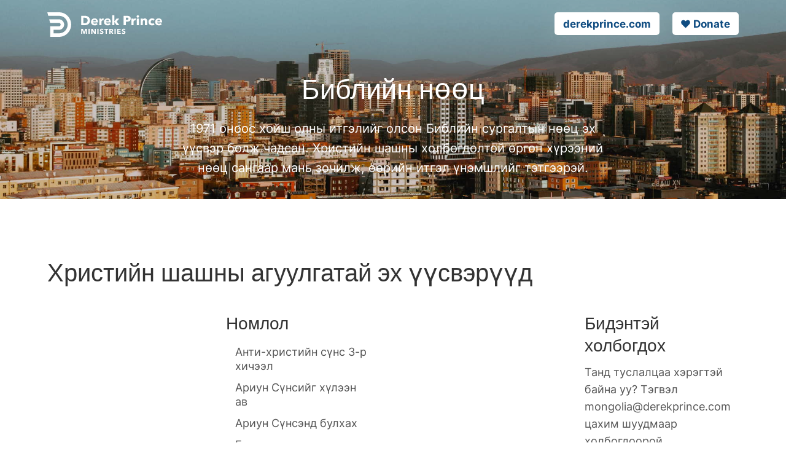

--- FILE ---
content_type: text/html
request_url: https://www.derekprince.com/mongolian
body_size: 8126
content:
<!DOCTYPE html><!-- Last Published: Wed Jan 07 2026 23:36:04 GMT+0000 (Coordinated Universal Time) --><html data-wf-domain="litesite.derekprince.com" data-wf-page="622503e066b16cf816ea821d" data-wf-site="618097ec9bc86fc7e373dee1" lang="en" data-wf-collection="622503e066b16c3683ea821b" data-wf-item-slug="mongolian"><head><meta charset="utf-8"/><title>Библийн сургалтын иж бүрдэл | Дерек Принцийн Номлол</title><meta content="Манай Библийн сургалтын холбогдолтой өргөн хүрээний нөөц сангаар зочлоорой. Христийн шашны тухай өөрийн мэдлэгийг бататгаж, Бурхны Үгийн  талаар мэдлэгээ нэмэгдүүлээрэй." name="description"/><meta content="width=device-width, initial-scale=1" name="viewport"/><link href="https://cdn.prod.website-files.com/618097ec9bc86fc7e373dee1/css/global-language.shared.6c6cfe009.min.css" rel="stylesheet" type="text/css" integrity="sha384-bGz+AJgKNCeNBI/lpiGSH5eoKyqFJ+4lenwVz/GXcdnh0C/kkUzaj3ysWDSQlzX1" crossorigin="anonymous"/><script type="text/javascript">!function(o,c){var n=c.documentElement,t=" w-mod-";n.className+=t+"js",("ontouchstart"in o||o.DocumentTouch&&c instanceof DocumentTouch)&&(n.className+=t+"touch")}(window,document);</script><link href="https://cdn.prod.website-files.com/618097ec9bc86fc7e373dee1/618097ec9bc86fac8273e042_dp_01_blue_32.png" rel="shortcut icon" type="image/x-icon"/><link href="https://cdn.prod.website-files.com/618097ec9bc86fc7e373dee1/618097ec9bc86f48d273e05a_dp_01_blue_256.png" rel="apple-touch-icon"/><script async="" src="https://www.googletagmanager.com/gtag/js?id=G-DK944DCVG8"></script><script type="text/javascript">window.dataLayer = window.dataLayer || [];function gtag(){dataLayer.push(arguments);}gtag('set', 'developer_id.dZGVlNj', true);gtag('js', new Date());gtag('config', 'G-DK944DCVG8');</script><!-- Google ADs Google tag (gtag.js) (different from GA4 Analytics tracking) -->
<script async src=https://www.googletagmanager.com/gtag/js?id=AW-381194300>
</script>
<script>
window.dataLayer = window.dataLayer || [];
function gtag(){dataLayer.push(arguments);}
gtag('js', new Date());

gtag('config', 'AW-381194300');
</script>
<style>
/* Helps the Jquery in the footer work */
.rightAlign {
	text-align: right !important;
  float:right !important;
  direction: rtl;
}
.rightAlign:hover {
	padding-left: 0px !important;
  padding-right: 20px !important;
}
</style><link rel="alternate" hreflang="x-default" href="https://www.derekprince.com">
<link rel="alternate" hreflang="en" href="https://www.derekprince.com">
<link rel="alternate" hreflang="af-za" href="https://www.derekprince.com/af-za">
<link rel="alternate" hreflang="am-et" href="https://www.derekprince.com/am-et">
<link rel="alternate" hreflang="ar-eg" href="https://www.derekprince.com/ar-eg">
<link rel="alternate" hreflang="ar-il" href="https://www.derekprince.com/ar-il">
<link rel="alternate" hreflang="da-dk" href="https://www.derekprince.com/da-dk">
<link rel="alternate" hreflang="de-ch" href="https://www.derekprince.com/de-ch">
<link rel="alternate" hreflang="el-gr" href="https://www.derekprince.com/el-gr">
<link rel="alternate" hreflang="en-al" href="https://www.derekprince.com/en-al">
<link rel="alternate" hreflang="en-ao" href="https://www.derekprince.com/en-ao">
<link rel="alternate" hreflang="en-au" href="https://www.derekprince.com/en-au">
<link rel="alternate" hreflang="en-ba" href="https://www.derekprince.com/en-ba">
<link rel="alternate" hreflang="en-bd" href="https://www.derekprince.com/en-bd">
<link rel="alternate" hreflang="en-bi" href="https://www.derekprince.com/en-bi">
<link rel="alternate" hreflang="en-bn" href="https://www.derekprince.com/en-bn">
<link rel="alternate" hreflang="en-br" href="https://www.derekprince.com/en-br">
<link rel="alternate" hreflang="en-bw" href="https://www.derekprince.com/en-bw">
<link rel="alternate" hreflang="en-ca" href="https://www.derekprince.com/en-ca">
<link rel="alternate" hreflang="en-ch" href="https://www.derekprince.com/en-ch">
<link rel="alternate" hreflang="en-ck" href="https://www.derekprince.com/en-ck">
<link rel="alternate" hreflang="en-dk" href="https://www.derekprince.com/en-dk">
<link rel="alternate" hreflang="en-fi" href="https://www.derekprince.com/en-fi">
<link rel="alternate" hreflang="en-fj" href="https://www.derekprince.com/en-fj">
<link rel="alternate" hreflang="en-gb" href="https://www.derekprince.com/en-gb">
<link rel="alternate" hreflang="en-gh" href="https://www.derekprince.com/en-gh">
<link rel="alternate" hreflang="en-gr" href="https://www.derekprince.com/en-gr">
<link rel="alternate" hreflang="en-id" href="https://www.derekprince.com/en-id">
<link rel="alternate" hreflang="en-ie" href="https://www.derekprince.com/en-ie">
<link rel="alternate" hreflang="en-il" href="https://www.derekprince.com/en-il">
<link rel="alternate" hreflang="en-in" href="https://www.derekprince.com/en-in">
<link rel="alternate" hreflang="en-is" href="https://www.derekprince.com/en-is">
<link rel="alternate" hreflang="en-it" href="https://www.derekprince.com/en-it">
<link rel="alternate" hreflang="en-jp" href="https://www.derekprince.com/en-jp">
<link rel="alternate" hreflang="en-ke" href="https://www.derekprince.com/en-ke">
<link rel="alternate" hreflang="en-kh" href="https://www.derekprince.com/en-kh">
<link rel="alternate" hreflang="en-kr" href="https://www.derekprince.com/en-kr">
<link rel="alternate" hreflang="en-la" href="https://www.derekprince.com/en-la">
<link rel="alternate" hreflang="en-lk" href="https://www.derekprince.com/en-lk">
<link rel="alternate" hreflang="en-ls" href="https://www.derekprince.com/en-ls">
<link rel="alternate" hreflang="en-lt" href="https://www.derekprince.com/en-lt">
<link rel="alternate" hreflang="en-md" href="https://www.derekprince.com/en-md">
<link rel="alternate" hreflang="en-me" href="https://www.derekprince.com/en-me">
<link rel="alternate" hreflang="en-mg" href="https://www.derekprince.com/en-mg">
<link rel="alternate" hreflang="en-mk" href="https://www.derekprince.com/en-mk">
<link rel="alternate" hreflang="en-mm" href="https://www.derekprince.com/en-mm">
<link rel="alternate" hreflang="en-mw" href="https://www.derekprince.com/en-mw">
<link rel="alternate" hreflang="en-my" href="https://www.derekprince.com/en-my">
<link rel="alternate" hreflang="en-mz" href="https://www.derekprince.com/en-mz">
<link rel="alternate" hreflang="en-na" href="https://www.derekprince.com/en-na">
<link rel="alternate" hreflang="en-ng" href="https://www.derekprince.com/en-ng">
<link rel="alternate" hreflang="en-no" href="https://www.derekprince.com/en-no">
<link rel="alternate" hreflang="en-np" href="https://www.derekprince.com/en-np">
<link rel="alternate" hreflang="en-nr" href="https://www.derekprince.com/en-nr">
<link rel="alternate" hreflang="en-nu" href="https://www.derekprince.com/en-nu">
<link rel="alternate" hreflang="en-nz" href="https://www.derekprince.com/en-nz">
<link rel="alternate" hreflang="en-ph" href="https://www.derekprince.com/en-ph">
<link rel="alternate" hreflang="en-pk" href="https://www.derekprince.com/en-pk">
<link rel="alternate" hreflang="en-pt" href="https://www.derekprince.com/en-pt">
<link rel="alternate" hreflang="en-rw" href="https://www.derekprince.com/en-rw">
<link rel="alternate" hreflang="en-sb" href="https://www.derekprince.com/en-sb">
<link rel="alternate" hreflang="en-se" href="https://www.derekprince.com/en-se">
<link rel="alternate" hreflang="en-sg" href="https://www.derekprince.com/en-sg">
<link rel="alternate" hreflang="en-sz" href="https://www.derekprince.com/en-sz">
<link rel="alternate" hreflang="en-th" href="https://www.derekprince.com/en-th">
<link rel="alternate" hreflang="en-tl" href="https://www.derekprince.com/en-tl">
<link rel="alternate" hreflang="en-tz" href="https://www.derekprince.com/en-tz">
<link rel="alternate" hreflang="en-ua" href="https://www.derekprince.com/en-ua">
<link rel="alternate" hreflang="en-ug" href="https://www.derekprince.com/en-ug">
<link rel="alternate" hreflang="en-us" href="https://www.derekprince.com/en-us">
<link rel="alternate" hreflang="en-vn" href="https://www.derekprince.com/en-vn">
<link rel="alternate" hreflang="en-vu" href="https://www.derekprince.com/en-vu">
<link rel="alternate" hreflang="en-ws" href="https://www.derekprince.com/en-ws">
<link rel="alternate" hreflang="en-xk" href="https://www.derekprince.com/en-xk">
<link rel="alternate" hreflang="en-za" href="https://www.derekprince.com/en-za">
<link rel="alternate" hreflang="en-zm" href="https://www.derekprince.com/en-zm">
<link rel="alternate" hreflang="en-zw" href="https://www.derekprince.com/en-zw">
<link rel="alternate" hreflang="es-ar" href="https://www.derekprince.com/es-ar">
<link rel="alternate" hreflang="es-bo" href="https://www.derekprince.com/es-bo">
<link rel="alternate" hreflang="es-cl" href="https://www.derekprince.com/es-cl">
<link rel="alternate" hreflang="es-co" href="https://www.derekprince.com/es-co">
<link rel="alternate" hreflang="es-cr" href="https://www.derekprince.com/es-cr">
<link rel="alternate" hreflang="es-cu" href="https://www.derekprince.com/es-cu">
<link rel="alternate" hreflang="es-do" href="https://www.derekprince.com/es-do">
<link rel="alternate" hreflang="es-ec" href="https://www.derekprince.com/es-ec">
<link rel="alternate" hreflang="es-es" href="https://www.derekprince.com/es-es">
<link rel="alternate" hreflang="es-gt" href="https://www.derekprince.com/es-gt">
<link rel="alternate" hreflang="es-hn" href="https://www.derekprince.com/es-hn">
<link rel="alternate" hreflang="es-mx" href="https://www.derekprince.com/es-mx">
<link rel="alternate" hreflang="es-ni" href="https://www.derekprince.com/es-ni">
<link rel="alternate" hreflang="es-pa" href="https://www.derekprince.com/es-pa">
<link rel="alternate" hreflang="es-pe" href="https://www.derekprince.com/es-pe">
<link rel="alternate" hreflang="es-pr" href="https://www.derekprince.com/es-pr">
<link rel="alternate" hreflang="es-py" href="https://www.derekprince.com/es-py">
<link rel="alternate" hreflang="es-sv" href="https://www.derekprince.com/es-sv">
<link rel="alternate" hreflang="es-us" href="https://www.derekprince.com/es-us">
<link rel="alternate" hreflang="es-uy" href="https://www.derekprince.com/es-uy">
<link rel="alternate" hreflang="es-ve" href="https://www.derekprince.com/es-ve">
<link rel="alternate" hreflang="ha-ng" href="https://www.derekprince.com/ha-ng">
<link rel="alternate" hreflang="he-il" href="https://www.derekprince.com/he-il">
<link rel="alternate" hreflang="hi-in" href="https://www.derekprince.com/hi-in">
<link rel="alternate" hreflang="id-id" href="https://www.derekprince.com/id-id">
<link rel="alternate" hreflang="id-my" href="https://www.derekprince.com/id-my">
<link rel="alternate" hreflang="it-ch" href="https://www.derekprince.com/it-ch">
<link rel="alternate" hreflang="it-it" href="https://www.derekprince.com/it-it">
<link rel="alternate" hreflang="ja-jp" href="https://www.derekprince.com/ja-jp">
<link rel="alternate" hreflang="km-kh" href="https://www.derekprince.com/km-kh">
<link rel="alternate" hreflang="ko-kr" href="https://www.derekprince.com/ko-kr">
<link rel="alternate" hreflang="lt-lt" href="https://www.derekprince.com/lt-lt">
<link rel="alternate" hreflang="mg-mg" href="https://www.derekprince.com/mg-mg">
<link rel="alternate" hreflang="ne-np" href="https://www.derekprince.com/ne-np">
<link rel="alternate" hreflang="no-no" href="https://www.derekprince.com/no-no">
<link rel="alternate" hreflang="pt-ao" href="https://www.derekprince.com/pt-ao">
<link rel="alternate" hreflang="pt-br" href="https://www.derekprince.com/pt-br">
<link rel="alternate" hreflang="pt-mz" href="https://www.derekprince.com/pt-mz">
<link rel="alternate" hreflang="pt-pt" href="https://www.derekprince.com/pt-pt">
<link rel="alternate" hreflang="ru-ua" href="https://www.derekprince.com/ru-ua">
<link rel="alternate" hreflang="rw-rw" href="https://www.derekprince.com/rw-rw">
<link rel="alternate" hreflang="si-in" href="https://www.derekprince.com/si-in">
<link rel="alternate" hreflang="si-lk" href="https://www.derekprince.com/si-lk">
<link rel="alternate" hreflang="sn-zw" href="https://www.derekprince.com/sn-zw">
<link rel="alternate" hreflang="sw-ke" href="https://www.derekprince.com/sw-ke">
<link rel="alternate" hreflang="sw-tz" href="https://www.derekprince.com/sw-tz">
<link rel="alternate" hreflang="ta-in" href="https://www.derekprince.com/ta-in">
<link rel="alternate" hreflang="ta-lk" href="https://www.derekprince.com/ta-lk">
<link rel="alternate" hreflang="th-th" href="https://www.derekprince.com/th-th">
<link rel="alternate" hreflang="tl-ph" href="https://www.derekprince.com/tl-ph">
<link rel="alternate" hreflang="uk-ua" href="https://www.derekprince.com/uk-ua">
<link rel="alternate" hreflang="vi-vn" href="https://www.derekprince.com/vi-vn">
<link rel="alternate" hreflang="zu-za" href="https://www.derekprince.com/zu-za">
<link rel="alternate" hreflang="bn-in" href="https://www.derekprince.com/bengali">
<link rel="alternate" hreflang="my-mm" href="https://www.derekprince.com/burmese">
<link rel="alternate" hreflang="ny-mw" href="https://www.derekprince.com/chichewe">
<link rel="alternate" hreflang="gu-in" href="https://www.derekprince.com/gujarati">
<link rel="alternate" hreflang="kn-in" href="https://www.derekprince.com/kannada">
<link rel="alternate" hreflang="ki-ke" href="https://www.derekprince.com/kikuyu">
<link rel="alternate" hreflang="rn-bi" href="https://www.derekprince.com/kirundi">
<link rel="alternate" hreflang="lo-la" href="https://www.derekprince.com/lao">
<link rel="alternate" hreflang="ml-in" href="https://www.derekprince.com/malayalam">
<link rel="alternate" hreflang="mr-in" href="https://www.derekprince.com/marathi">
<link rel="alternate" hreflang="mn-mn" href="https://www.derekprince.com/mongolian">
<link rel="alternate" hreflang="or-in" href="https://www.derekprince.com/oriya">
<link rel="alternate" hreflang="pa-in" href="https://www.derekprince.com/punjabi">
<link rel="alternate" hreflang="te-in" href="https://www.derekprince.com/telugu">
<link rel="alternate" hreflang="to-to" href="https://www.derekprince.com/tongan">
<link rel="alternate" hreflang="ur-pk" href="https://www.derekprince.com/urdu">
<link rel="alternate" hreflang="af" href="https://www.derekprince.com/af-za">
<link rel="alternate" hreflang="ar" href="https://www.derekprince.com/ar-eg">
<link rel="alternate" hreflang="da" href="https://www.derekprince.com/da-dk">
<link rel="alternate" hreflang="de" href="https://www.derekprince.com/de-ch">
<link rel="alternate" hreflang="el" href="https://www.derekprince.com/el-gr">
<link rel="alternate" hreflang="es" href="https://www.derekprince.com/es-us">
<link rel="alternate" hreflang="ha" href="https://www.derekprince.com/ha-ng">
<link rel="alternate" hreflang="hi" href="https://www.derekprince.com/hi-in">
<link rel="alternate" hreflang="id" href="https://www.derekprince.com/id-id">
<link rel="alternate" hreflang="it" href="https://www.derekprince.com/it-it">
<link rel="alternate" hreflang="ja" href="https://www.derekprince.com/ja-jp">
<link rel="alternate" hreflang="km" href="https://www.derekprince.com/km-kh">
<link rel="alternate" hreflang="ko" href="https://www.derekprince.com/ko-kr">
<link rel="alternate" hreflang="lt" href="https://www.derekprince.com/lt-lt">
<link rel="alternate" hreflang="mg" href="https://www.derekprince.com/mg-mg">
<link rel="alternate" hreflang="ne" href="https://www.derekprince.com/ne-np">
<link rel="alternate" hreflang="no" href="https://www.derekprince.com/no-no">
<link rel="alternate" hreflang="pt" href="https://www.derekprince.com/pt-br">
<link rel="alternate" hreflang="ru" href="https://www.derekprince.com/ru-ua">
<link rel="alternate" hreflang="rw" href="https://www.derekprince.com/rw-rw">
<link rel="alternate" hreflang="si" href="https://www.derekprince.com/si-lk">
<link rel="alternate" hreflang="sn" href="https://www.derekprince.com/sn-zw">
<link rel="alternate" hreflang="sw" href="https://www.derekprince.com/sw-ke">
<link rel="alternate" hreflang="ta" href="https://www.derekprince.com/ta-in">
<link rel="alternate" hreflang="th" href="https://www.derekprince.com/th-th">
<link rel="alternate" hreflang="tl" href="https://www.derekprince.com/tl-ph">
<link rel="alternate" hreflang="uk" href="https://www.derekprince.com/uk-ua">
<link rel="alternate" hreflang="vi" href="https://www.derekprince.com/vi-vn">
<link rel="alternate" hreflang="zu" href="https://www.derekprince.com/zu-za">
<link rel="alternate" hreflang="am" href="https://www.derekprince.com/am-et">
<link rel="alternate" hreflang="he" href="https://www.derekprince.com/he-il">
<link rel="alternate" hreflang="bn" href="https://www.derekprince.com/bengali">
<link rel="alternate" hreflang="my" href="https://www.derekprince.com/burmese">
<link rel="alternate" hreflang="ny" href="https://www.derekprince.com/chichewe">
<link rel="alternate" hreflang="gu" href="https://www.derekprince.com/gujarati">
<link rel="alternate" hreflang="kn" href="https://www.derekprince.com/kannada">
<link rel="alternate" hreflang="ki" href="https://www.derekprince.com/kikuyu">
<link rel="alternate" hreflang="rn" href="https://www.derekprince.com/kirundi">
<link rel="alternate" hreflang="lo" href="https://www.derekprince.com/lao">
<link rel="alternate" hreflang="ml" href="https://www.derekprince.com/malayalam">
<link rel="alternate" hreflang="mr" href="https://www.derekprince.com/marathi">
<link rel="alternate" hreflang="mn" href="https://www.derekprince.com/mongolian">
<link rel="alternate" hreflang="or" href="https://www.derekprince.com/oriya">
<link rel="alternate" hreflang="pa" href="https://www.derekprince.com/punjabi">
<link rel="alternate" hreflang="te" href="https://www.derekprince.com/telugu">
<link rel="alternate" hreflang="to" href="https://www.derekprince.com/tongan">
<link rel="alternate" hreflang="ur" href="https://www.derekprince.com/urdu"></head><body><div style="background-image:url(&quot;https://cdn.prod.website-files.com/618097ec9bc86f9f7173df06/63320e633836265f37b64945_buildings_01_2000.jpg&quot;)" class="row-language-1"><div class="container-language-1 w-container"><div class="div-top-full-1"><div id="top-01" class="div-nav-fullscreen-1"><div id="top-2"><div class="div-nav-left-1"><div class="w-dyn-list"><div role="list" class="w-dyn-items"><div role="listitem" class="w-dyn-item"><a data-redirect="true" href="/" class="link-block-logo-1 w-inline-block"><img loading="lazy" width="187" height="40" src="https://cdn.prod.website-files.com/618097ec9bc86fc7e373dee1/618097ec9bc86f4cbb73e03c_logo_derek_prince_international_01_white.svg" alt="White Derek Prince Ministries logo" class="image-logo-3"/><img src="https://cdn.prod.website-files.com/618097ec9bc86fc7e373dee1/618097ec9bc86f169d73df0d_logo_derek_prince_icon_01_white.svg" loading="lazy" width="30" height="31" alt="White Derek Prince Ministries Japan logo" class="image-logo-2"/></a></div></div></div></div><div class="div-nav-left-1 w-condition-invisible"><div class="w-dyn-list"><div role="list" class="w-dyn-items"><div role="listitem" class="w-dyn-item"><a href="#" class="link-block-logo-1 w-inline-block w-condition-invisible"><img loading="lazy" width="187" height="40" src="" alt="" class="image-logo-3 w-dyn-bind-empty"/><img src="https://cdn.prod.website-files.com/618097ec9bc86fc7e373dee1/618097ec9bc86f169d73df0d_logo_derek_prince_icon_01_white.svg" loading="lazy" width="30" height="31" alt="White Derek Prince Ministries Japan logo" class="image-logo-2"/></a><a href="/" class="link-block-logo-1 w-inline-block"><img loading="lazy" width="187" height="40" src="" alt="" class="image-logo-3 w-dyn-bind-empty"/><img src="https://cdn.prod.website-files.com/618097ec9bc86fc7e373dee1/618097ec9bc86f169d73df0d_logo_derek_prince_icon_01_white.svg" loading="lazy" width="30" height="31" alt="White Derek Prince Ministries Japan logo" class="image-logo-2"/></a></div></div></div></div></div><div class="div-multiple-2 w-condition-invisible"><div class="w-dyn-list"><div role="list" class="w-dyn-items"><div role="listitem" class="w-dyn-item"><a data-redirect="true" href="/" class="button-small-white-2 no-mobile w-dyn-bind-empty w-button"></a></div></div></div><div class="w-dyn-list"><div role="list" class="w-dyn-items"><div role="listitem" class="w-dyn-item"><div class="div-multiple-3"><a href="/donate" data-redirect="true" class="button-emoji-white-2 w-inline-block"><img src="https://cdn.prod.website-files.com/618097ec9bc86fc7e373dee1/618097ec9bc86f6b8973df61_heart_01_blue.svg" loading="eager" width="18" height="18" alt="Blue heart icon" class="image-nav-1"/><div class="w-dyn-bind-empty"></div></a></div></div></div></div></div><div class="div-multiple-1"><a href="https://www.derekprince.com/" target="_blank" class="button-small-white-1 no-mobile nocaps w-button">derekprince.com</a><a href="https://www.derekprince.com/" target="_blank" class="button-small-white-1 only-mobile w-button">Global Site</a><div><a href="https://www.derekprince.com/donate" target="_blank" class="button-emoji-white-1 w-inline-block"><img src="https://cdn.prod.website-files.com/618097ec9bc86fc7e373dee1/618097ec9bc86f6b8973df61_heart_01_blue.svg" loading="eager" width="20" height="20" alt="Blue heart icon" class="image-nav-1"/><div>Donate</div></a><a href="#" class="button-emoji-white-1 w-inline-block w-condition-invisible"><img src="https://cdn.prod.website-files.com/618097ec9bc86fc7e373dee1/618097ec9bc86f6b8973df61_heart_01_blue.svg" loading="eager" width="18" height="18" alt="Blue heart icon" class="image-nav-1"/><div>Donate</div></a></div></div></div><div class="div-top-1"><header class="div-header-2"><h1 class="heading-g-white-45-1">Библийн нөөц</h1><p class="text-i-white-normal-20-1 pt-20-1">1971 оноос хойш олны итгэлийг олсон Библийн сургалтын нөөц эх үүсвэр болж чадсан. Христийн шашны холбогдолтой өргөн хүрээний нөөц сангаар мань зочилж, өөрийн итгэл үнэмшлийг тэтгээрэй.</p></header></div></div></div></div><div class="row-primary-1"><div class="container-collection-1 w-container"><div class="div-middle-full-1"><main class="div-main-2"><div id="w-node-c49b9e64-cc2f-6342-d3ac-11b3d01f3e6b-16ea821d" class="div-multiple-1"><img src="" loading="lazy" width="65" alt="" class="img-flag-1 w-condition-invisible w-dyn-bind-empty"/><h2 class="heading-g-black-40-1">Христийн шашны агуулгатай эх үүсвэрүүд</h2></div><div id="iframe-area"><div class="w-layout-grid grid-sitemap-1"><div class="div-white-1"><div class="w-condition-invisible"><div class="w-dyn-list"><div role="list" class="w-dyn-items"><div role="listitem" class="w-dyn-item"><a href="#" class="button-large-blue-1 mt-40-1 w-dyn-bind-empty w-button"></a></div></div></div></div><div id="books" class="div-white-2"><h3 class="heading-g-black-28-1 pt-40-1">Ном</h3><div class="collection-wrapper-sitemap-1 w-dyn-list"><div class="empty-1 w-dyn-empty"><div>No items found.</div></div></div></div><div id="courses" class="div-white-2"><h3 class="heading-g-black-28-1 pt-40-1">Хичээл</h3><div class="collection-wrapper-sitemap-1 w-dyn-list"><div class="empty-1 w-dyn-empty"><div>No items found.</div></div></div></div></div><div class="div-white-1"><div id="teaching-letters" class="div-white-2"><h3 class="heading-g-black-28-1 pt-40-1">Үсэг, цагаан толгой заах нь</h3><div class="collection-wrapper-sitemap-1 w-dyn-list"><div class="empty-1 w-dyn-empty"><div>No items found.</div></div></div><div class="w-dyn-list"><div class="empty-1 w-dyn-empty"><div>No items found.</div></div></div></div><div id="sermon" class="div-white-2"><h3 class="heading-g-black-28-1 pt-40-1">Номлол</h3><div class="collection-wrapper-sitemap-1 w-dyn-list"><div role="list" class="w-dyn-items"><div role="listitem" class="w-clearfix w-dyn-item"><div class="button-sitemap-1 w-embed"><a class='no-underline' onclick="handleInteraction(
    {
        id: 'MA-4364-100-MON',
        requestType: 'download',
        mode: 'add',
        language: 'Mongolian',
        entityType: 'Sermon',
       	requestFeature: 'Lite Site Link',
    }
);" href='https://drive.google.com/file/d/1qOKEPooxckkjXDYFaQUIIAqP1DspHKNN/view' target="_blank">Анти-христийн сүнс 3-р хичээл</a></div></div><div role="listitem" class="w-clearfix w-dyn-item"><div class="button-sitemap-1 w-embed"><a class='no-underline' onclick="handleInteraction(
    {
        id: 'MA-4154-100-MON',
        requestType: 'download',
        mode: 'add',
        language: 'Mongolian',
        entityType: 'Sermon',
       	requestFeature: 'Lite Site Link',
    }
);" href='https://drive.google.com/file/d/1THUrRE7qbVJJ6ln8_SGh2SiR3ICEfUQG/view' target="_blank">Ариун Сүнсийг хүлээн ав</a></div></div><div role="listitem" class="w-clearfix w-dyn-item"><div class="button-sitemap-1 w-embed"><a class='no-underline' onclick="handleInteraction(
    {
        id: 'MA-4165-100-MON',
        requestType: 'download',
        mode: 'add',
        language: 'Mongolian',
        entityType: 'Sermon',
       	requestFeature: 'Lite Site Link',
    }
);" href='https://drive.google.com/file/d/172KmZ0_E5tU0lSINmGnQQlGTq6Ln_csA/view' target="_blank">Ариун Сүнсэнд булхах</a></div></div><div role="listitem" class="w-clearfix w-dyn-item"><div class="button-sitemap-1 w-embed"><a class='no-underline' onclick="handleInteraction(
    {
        id: 'MA-4164-100-MON',
        requestType: 'download',
        mode: 'add',
        language: 'Mongolian',
        entityType: 'Sermon',
       	requestFeature: 'Lite Site Link',
    }
);" href='https://drive.google.com/file/d/1zfHlGRabchrJOGNad0gvB2v9VuVl394T/view' target="_blank">Баптисмуудын доктрин</a></div></div><div role="listitem" class="w-clearfix w-dyn-item"><div class="button-sitemap-1 w-embed"><a class='no-underline' onclick="handleInteraction(
    {
        id: 'MA-4166-100-MON',
        requestType: 'download',
        mode: 'add',
        language: 'Mongolian',
        entityType: 'Sermon',
       	requestFeature: 'Lite Site Link',
    }
);" href='https://drive.google.com/file/d/1H_8fNCQtVm_4-NViVi7VhzY7eRfk8XD9/view' target="_blank">Бурханы хүчийг дамжуулахуй</a></div></div><div role="listitem" class="w-clearfix w-dyn-item"><div class="button-sitemap-1 w-embed"><a class='no-underline' onclick="handleInteraction(
    {
        id: 'MA-4322-100-MON',
        requestType: 'download',
        mode: 'add',
        language: 'Mongolian',
        entityType: 'Sermon',
       	requestFeature: 'Lite Site Link',
    }
);" href='https://drive.google.com/file/d/1VFHrq8Voum8WwUw2_Xdz-fYeLuMbpglc/view' target="_blank">Бурханы Үг Таны яндашгүй эх сурвалж 1-р хэсэг</a></div></div><div role="listitem" class="w-clearfix w-dyn-item"><div class="button-sitemap-1 w-embed"><a class='no-underline' onclick="handleInteraction(
    {
        id: 'MA-4323-100-MON',
        requestType: 'download',
        mode: 'add',
        language: 'Mongolian',
        entityType: 'Sermon',
       	requestFeature: 'Lite Site Link',
    }
);" href='https://drive.google.com/file/d/1JPkCDrWBFyeFTaOn3BWucU5bHgc2TmGu/view' target="_blank">Бурханы Үг Таны яндашгүй эх сурвалж 2-р хэсэг</a></div></div><div role="listitem" class="w-clearfix w-dyn-item"><div class="button-sitemap-1 w-embed"><a class='no-underline' onclick="handleInteraction(
    {
        id: 'MA-4161-100-MON',
        requestType: 'download',
        mode: 'add',
        language: 'Mongolian',
        entityType: 'Sermon',
       	requestFeature: 'Lite Site Link',
    }
);" href='https://drive.google.com/file/d/1jh9aB24z3pLo7heYZ5O527hDqLfZZ54m/view' target="_blank">Бурханы Үгийн эрх мэдэл ба хүч</a></div></div><div role="listitem" class="w-clearfix w-dyn-item"><div class="button-sitemap-1 w-embed"><a class='no-underline' onclick="handleInteraction(
    {
        id: 'MA-4162-100-MON',
        requestType: 'download',
        mode: 'add',
        language: 'Mongolian',
        entityType: 'Sermon',
       	requestFeature: 'Lite Site Link',
    }
);" href='https://drive.google.com/file/d/18i8qAZ7iYynP07lnG1WwzSuwTWyT50hE/view' target="_blank">Гэмшлээс итгэл рүү</a></div></div><div role="listitem" class="w-clearfix w-dyn-item"><div class="button-sitemap-1 w-embed"><a class='no-underline' onclick="handleInteraction(
    {
        id: 'MA-4256-100-MON',
        requestType: 'download',
        mode: 'add',
        language: 'Mongolian',
        entityType: 'Sermon',
       	requestFeature: 'Lite Site Link',
    }
);" href='https://drive.google.com/file/d/1DwgFzT5q67oqbVntSvhXa_yRq_4_O3Y9/view' target="_blank">Загалмайн солилцоо</a></div></div><div role="listitem" class="w-clearfix w-dyn-item"><div class="button-sitemap-1 w-embed"><a class='no-underline' onclick="handleInteraction(
    {
        id: 'MA-4414-100-MON',
        requestType: 'download',
        mode: 'add',
        language: 'Mongolian',
        entityType: 'Sermon',
       	requestFeature: 'Lite Site Link',
    }
);" href='https://drive.google.com/file/d/1sJy5uyz9IefPkXmB448Kf7xFjYfOr9RW/view' target="_blank">Израиль байхын учир</a></div></div><div role="listitem" class="w-clearfix w-dyn-item"><div class="button-sitemap-1 w-embed"><a class='no-underline' onclick="handleInteraction(
    {
        id: 'MA-4363-100-MON',
        requestType: 'download',
        mode: 'add',
        language: 'Mongolian',
        entityType: 'Sermon',
       	requestFeature: 'Lite Site Link',
    }
);" href='https://drive.google.com/file/d/1WFcE8tht7oAAgg-WzCoyUzh6jyrcp3vr/view' target="_blank">Илбэ шидийн мөн чанар 2-р хичээл</a></div></div><div role="listitem" class="w-clearfix w-dyn-item"><div class="button-sitemap-1 w-embed"><a class='no-underline' onclick="handleInteraction(
    {
        id: 'MA-4163-100-MON',
        requestType: 'download',
        mode: 'add',
        language: 'Mongolian',
        entityType: 'Sermon',
       	requestFeature: 'Lite Site Link',
    }
);" href='https://drive.google.com/file/d/1Mpf_lYEjdY6M08c6_OKoh29u95vl77KD/view' target="_blank">Итгэл ба Үйлс</a></div></div><div role="listitem" class="w-clearfix w-dyn-item"><div class="button-sitemap-1 w-embed"><a class='no-underline' onclick="handleInteraction(
    {
        id: 'MA-4267-100-MON',
        requestType: 'download',
        mode: 'add',
        language: 'Mongolian',
        entityType: 'Sermon',
       	requestFeature: 'Lite Site Link',
    }
);" href='https://drive.google.com/file/d/1NYHmqwhRuDeKFZ7jCJvACaWgjEObIthm/view' target="_blank">Магтаал</a></div></div><div role="listitem" class="w-clearfix w-dyn-item"><div class="button-sitemap-1 w-embed"><a class='no-underline' onclick="handleInteraction(
    {
        id: 'MA-4262-100-MON',
        requestType: 'download',
        mode: 'add',
        language: 'Mongolian',
        entityType: 'Sermon',
       	requestFeature: 'Lite Site Link',
    }
);" href='https://drive.google.com/file/d/1JUhPxZ9i0Xfgw7nmaS6QYSgTmjG-3cWE/view' target="_blank">Сатаны хаанчлалын бүтэц 1-р хичээл</a></div></div><div role="listitem" class="w-clearfix w-dyn-item"><div class="button-sitemap-1 w-embed"><a class='no-underline' onclick="handleInteraction(
    {
        id: 'MA-4155-100-MON',
        requestType: 'download',
        mode: 'add',
        language: 'Mongolian',
        entityType: 'Sermon',
       	requestFeature: 'Lite Site Link',
    }
);" href='https://drive.google.com/file/d/1BiA5hmR2LuP6S0hJfQBsJTfnFUBrm5m5/view' target="_blank">Тайлбарлах ба эш үзүүлэх бэлэг авъяас</a></div></div><div role="listitem" class="w-clearfix w-dyn-item"><div class="button-sitemap-1 w-embed"><a class='no-underline' onclick="handleInteraction(
    {
        id: 'MA-4267-100-MON',
        requestType: 'download',
        mode: 'add',
        language: 'Mongolian',
        entityType: 'Sermon',
       	requestFeature: 'Lite Site Link',
    }
);" href='https://drive.google.com/file/d/1rW1kR8BfDs5S-EkzgnbahIGoeBWVOOdy/view' target="_blank">Талархал</a></div></div><div role="listitem" class="w-clearfix w-dyn-item"><div class="button-sitemap-1 w-embed"><a class='no-underline' onclick="handleInteraction(
    {
        id: 'MA-4320-100-MON',
        requestType: 'download',
        mode: 'add',
        language: 'Mongolian',
        entityType: 'Sermon',
       	requestFeature: 'Lite Site Link',
    }
);" href='https://drive.google.com/file/d/1xwVww8U3seFf-sZbzqArYG1aZtIb1_Dv/view' target="_blank">Тунхаглалын хүч чадал</a></div></div><div role="listitem" class="w-clearfix w-dyn-item"><div class="button-sitemap-1 w-embed"><a class='no-underline' onclick="handleInteraction(
    {
        id: 'MA-4160-100-MON',
        requestType: 'download',
        mode: 'add',
        language: 'Mongolian',
        entityType: 'Sermon',
       	requestFeature: 'Lite Site Link',
    }
);" href='https://drive.google.com/file/d/1Eod8_O4tP9fd-1cakjYO8GqJ6xsIf2hX/view' target="_blank">Хадан дээр суурилагдсан</a></div></div><div role="listitem" class="w-clearfix w-dyn-item"><div class="button-sitemap-1 w-embed"><a class='no-underline' onclick="handleInteraction(
    {
        id: 'MA-4285-100-MON',
        requestType: 'download',
        mode: 'add',
        language: 'Mongolian',
        entityType: 'Sermon',
       	requestFeature: 'Lite Site Link',
    }
);" href='https://drive.google.com/file/d/1ipAgWz7p7FKWlOYp1Yvm91SwQO_BYovr/view' target="_blank">Хараалаас чөлөөлөгдөх нь 1-р хэсэг</a></div></div><div role="listitem" class="w-clearfix w-dyn-item"><div class="button-sitemap-1 w-embed"><a class='no-underline' onclick="handleInteraction(
    {
        id: 'MA-4286-100-MON',
        requestType: 'download',
        mode: 'add',
        language: 'Mongolian',
        entityType: 'Sermon',
       	requestFeature: 'Lite Site Link',
    }
);" href='https://drive.google.com/file/d/1iFPU1DfRlU0xDqUSN3_cBcm3TP9NeZFR/view' target="_blank">Хараалаас чөлөөлөгдөх нь 2-р хэсэг</a></div></div><div role="listitem" class="w-clearfix w-dyn-item"><div class="button-sitemap-1 w-embed"><a class='no-underline' onclick="handleInteraction(
    {
        id: 'MA-4338-100-MON',
        requestType: 'download',
        mode: 'add',
        language: 'Mongolian',
        entityType: 'Sermon',
       	requestFeature: 'Lite Site Link',
    }
);" href='https://drive.google.com/file/d/1lwgVKPgbWYi6cCmD-VdhDZ6hb-UZBFIa/view' target="_blank">Хоёр ургац</a></div></div><div role="listitem" class="w-clearfix w-dyn-item"><div class="button-sitemap-1 w-embed"><a class='no-underline' onclick="handleInteraction(
    {
        id: 'MA-4255-100-MON',
        requestType: 'download',
        mode: 'add',
        language: 'Mongolian',
        entityType: 'Sermon',
       	requestFeature: 'Lite Site Link',
    }
);" href='https://drive.google.com/file/d/1rfofp_lYPorfa76m7g7xkWozY7LsN62Y/view' target="_blank">Христийн цусны хүч чадал</a></div></div><div role="listitem" class="w-clearfix w-dyn-item"><div class="button-sitemap-1 w-embed"><a class='no-underline' onclick="handleInteraction(
    {
        id: 'MA-4267-100-MON',
        requestType: 'download',
        mode: 'add',
        language: 'Mongolian',
        entityType: 'Sermon',
       	requestFeature: 'Lite Site Link',
    }
);" href='https://drive.google.com/file/d/1SZN_lmLCVWYvULYEKzZll-Lw1UWaix-Z/view' target="_blank">Хүндэтгэл</a></div></div><div role="listitem" class="w-clearfix w-dyn-item"><div class="button-sitemap-1 w-embed"><a class='no-underline' onclick="handleInteraction(
    {
        id: 'MA-4156-100-MON',
        requestType: 'download',
        mode: 'add',
        language: 'Mongolian',
        entityType: 'Sermon',
       	requestFeature: 'Lite Site Link',
    }
);" href='https://drive.google.com/file/d/1uN78Pqlc8LAj9RM04RKbe229Ga09cOye/view' target="_blank">Хүч чадал ба илчлэлийн бэлэг авъяас</a></div></div><div role="listitem" class="w-clearfix w-dyn-item"><div class="button-sitemap-1 w-embed"><a class='no-underline' onclick="handleInteraction(
    {
        id: 'MA-4167-100-MON',
        requestType: 'download',
        mode: 'add',
        language: 'Mongolian',
        entityType: 'Sermon',
       	requestFeature: 'Lite Site Link',
    }
);" href='https://drive.google.com/file/d/1qF9mABH6dxS3jJZ89nDit7NJRGuiVw1H/view' target="_blank">Цаг хугацааны төгсгөл</a></div></div><div role="listitem" class="w-clearfix w-dyn-item"><div class="button-sitemap-1 w-embed"><a class='no-underline' onclick="handleInteraction(
    {
        id: 'MA-4265-100-MON',
        requestType: 'download',
        mode: 'add',
        language: 'Mongolian',
        entityType: 'Sermon',
       	requestFeature: 'Lite Site Link',
    }
);" href='https://drive.google.com/file/d/17bdESPcF18zKpaxGa57f8f0hUOAK5Rn8/view' target="_blank">Чуулганы ялалт 4-р хичээл</a></div></div><div role="listitem" class="w-clearfix w-dyn-item"><div class="button-sitemap-1 w-embed"><a class='no-underline' onclick="handleInteraction(
    {
        id: 'MA-4128-100-MON',
        requestType: 'download',
        mode: 'add',
        language: 'Mongolian',
        entityType: 'Sermon',
       	requestFeature: 'Lite Site Link',
    }
);" href='https://drive.google.com/file/d/1eHElf8xfZprj69Zq7t3f475YchUJLAxz/view' target="_blank">Чөлөөлөлтийн суурь 1-р хэсэг</a></div></div><div role="listitem" class="w-clearfix w-dyn-item"><div class="button-sitemap-1 w-embed"><a class='no-underline' onclick="handleInteraction(
    {
        id: 'MA-4129-100-MON',
        requestType: 'download',
        mode: 'add',
        language: 'Mongolian',
        entityType: 'Sermon',
       	requestFeature: 'Lite Site Link',
    }
);" href='https://drive.google.com/file/d/1Lzwe7GQd-zr7Y1EG98Hz-fcJfCLZLL8c/view' target="_blank">Чөлөөлөлтийн суурь 2-р хэсэг</a></div></div><div role="listitem" class="w-clearfix w-dyn-item"><div class="button-sitemap-1 w-embed"><a class='no-underline' onclick="handleInteraction(
    {
        id: 'MA-4258-100-MON',
        requestType: 'download',
        mode: 'add',
        language: 'Mongolian',
        entityType: 'Sermon',
       	requestFeature: 'Lite Site Link',
    }
);" href='https://drive.google.com/file/d/1sW-aGWlFyzSHb_sKlXe9IqKaC2nM4TwE/view' target="_blank">Эдгэрэлд саад бологч үл үзэгдэгч саад</a></div></div><div role="listitem" class="w-clearfix w-dyn-item"><div class="button-sitemap-1 w-embed"><a class='no-underline' onclick="handleInteraction(
    {
        id: 'MA-4169-100-MON',
        requestType: 'download',
        mode: 'add',
        language: 'Mongolian',
        entityType: 'Sermon',
       	requestFeature: 'Lite Site Link',
    }
);" href='https://drive.google.com/file/d/19wTe5hslOlwhcuvU7uSnIrcPA7M6kCx7/view' target="_blank">Эцсийн шүүлт</a></div></div><div role="listitem" class="w-clearfix w-dyn-item"><div class="button-sitemap-1 w-embed"><a class='no-underline' onclick="handleInteraction(
    {
        id: 'MA-4168-100-MON',
        requestType: 'download',
        mode: 'add',
        language: 'Mongolian',
        entityType: 'Sermon',
       	requestFeature: 'Lite Site Link',
    }
);" href='https://drive.google.com/file/d/1RRY5gKBaFAP5ZHTkESBrxvrpSgjHdYAe/view' target="_blank">Үхэгсдийн амилалт</a></div></div></div></div></div></div><div class="div-white-1"><div id="cards" class="div-white-2"><h3 class="heading-g-black-28-1 pt-40-1">Сурталчилгааны материалууд</h3><div class="collection-wrapper-sitemap-1 w-dyn-list"><div class="empty-1 w-dyn-empty"><div>No items found.</div></div></div></div><div id="devotionals" class="div-white-2"><h3 class="heading-g-black-28-1 pt-40-1">Сүсэг бишрэл</h3><div class="collection-wrapper-sitemap-1 w-dyn-list"><div class="empty-1 w-dyn-empty"><div>No items found.</div></div></div><div class="w-dyn-list"><div class="empty-1 w-dyn-empty"><div>No items found.</div></div></div><div class="w-dyn-list"><div class="empty-1 w-dyn-empty"><div>No items found.</div></div></div></div></div><div class="div-white-1"><div class="div-white-2"><h3 class="heading-g-black-28-1 pt-40-1">Бидэнтэй холбогдох</h3><p class="text-i-black-normal-18-1 pt-10-1">Танд туслалцаа хэрэгтэй байна уу? Тэгвэл <a href="/cdn-cgi/l/email-protection" class="__cf_email__" data-cfemail="3a5755545d5556535b7a5e5f485f514a485354595f14595557">[email&#160;protected]</a> цахим шуудмаар холбогдоорой</p></div><div class="div-white-2 w-condition-invisible"><a data-redirect="true" href="/contact" class="button-large-blue-1 mt-40-1 w-button">Бидэнтэй холбогдох</a></div><div id="radio" class="div-white-2"><h3 class="heading-g-black-28-1 pt-40-1">Радио</h3><div class="collection-wrapper-sitemap-1 w-dyn-list"><div class="empty-1 w-dyn-empty"><div>No items found.</div></div></div><div class="w-dyn-list"><div class="empty-1 w-dyn-empty"><div>No items found.</div></div></div><div class="w-dyn-list"><div class="empty-1 w-dyn-empty"><div>No items found.</div></div></div><div class="w-dyn-list"><div class="empty-1 w-dyn-empty"><div>No items found.</div></div></div><div class="w-dyn-list"><div class="empty-1 w-dyn-empty"><div>No items found.</div></div></div><div class="w-dyn-list"><div class="empty-1 w-dyn-empty"><div>No items found.</div></div></div></div></div></div></div></main></div></div></div><footer id="newsletter-1" class="row-footer-1"><div class="container-footer-2 w-container"><div class="div-footer-1"><div class="div-footer-9"><div class="div-footer-8"><div class="div-footer-13"><a href="https://www.derekprince.com/" class="link-block-logo-2 w-inline-block"><img src="https://cdn.prod.website-files.com/618097ec9bc86fc7e373dee1/618097ec9bc86f4cbb73e03c_logo_derek_prince_international_01_white.svg" loading="lazy" width="190" height="41" alt="White Derek Prince Ministries logo" class="image-logo-1"/><img src="https://cdn.prod.website-files.com/618097ec9bc86fc7e373dee1/618097ec9bc86f169d73df0d_logo_derek_prince_icon_01_white.svg" loading="lazy" width="30" height="31" alt="White Derek Prince Ministries Japan logo" class="image-logo-2"/></a></div><div class="div-footer-4"><a rel="nofollow" href="https://www.facebook.com/dpmlegacy/" target="_blank" class="link-social-2 w-inline-block"><img src="https://cdn.prod.website-files.com/618097ec9bc86fc7e373dee1/618097ec9bc86f20c173df16_social_facebook_01_white.svg" loading="lazy" width="36" height="36" alt="White Facebook icon" class="image-social-4"/></a><a rel="nofollow" href="https://www.youtube.com/DerekPrinceMinistries" target="_blank" class="link-social-2 w-inline-block"><img src="https://cdn.prod.website-files.com/618097ec9bc86fc7e373dee1/618097ec9bc86f507973df1b_social_youtube_01_white.svg" loading="lazy" width="36" height="36" alt="White YouTube icon" class="image-social-4"/></a><a rel="nofollow" href="https://www.instagram.com/derek_prince_ministries/" target="_blank" class="link-social-2 w-inline-block"><img src="https://cdn.prod.website-files.com/618097ec9bc86fc7e373dee1/618097ec9bc86f0b3e73df11_social_instagram_01_white.svg" loading="lazy" width="36" height="36" alt="White Instagram icon" class="image-social-4"/></a></div></div><div class="div-footer-2"><a href="#" class="link-footer-2 w-inline-block"><img src="https://cdn.prod.website-files.com/618097ec9bc86fc7e373dee1/618097ec9bc86f24e273dffb_japan_01.svg" loading="lazy" width="36" height="36" alt="Japanese flag icon" class="image-footer-1"/><div class="div-footer-12"><div>Japan (English)</div></div></a></div><div class="div-footer-3"><div class="div-footer-5"><div class="text-i-white-normal-15-1 w-embed">Copyright © <span class="copyright-year"></span> Derek Prince Ministries. All rights reserved.</div></div></div></div></div></div></footer><div id="arrow-1" class="div-arrow-1"><a href="#top-01" class="link-block-arrow-1 w-inline-block"><img src="https://cdn.prod.website-files.com/618097ec9bc86fc7e373dee1/618097ec9bc86f7a6273df09_arrow_01_blue.svg" loading="lazy" width="45" height="45" alt="Blue scroll to top arrow icon" class="image-arrow-1"/></a><a href="#top-01" class="link-block-arrow-2 w-inline-block"><img src="https://cdn.prod.website-files.com/618097ec9bc86fc7e373dee1/618097ec9bc86f7a6273df09_arrow_01_blue.svg" loading="lazy" width="38" height="38" alt="Blue scroll to top arrow icon" class="image-arrow-1"/></a></div><script data-cfasync="false" src="/cdn-cgi/scripts/5c5dd728/cloudflare-static/email-decode.min.js"></script><script src="https://d3e54v103j8qbb.cloudfront.net/js/jquery-3.5.1.min.dc5e7f18c8.js?site=618097ec9bc86fc7e373dee1" type="text/javascript" integrity="sha256-9/aliU8dGd2tb6OSsuzixeV4y/faTqgFtohetphbbj0=" crossorigin="anonymous"></script><script src="https://cdn.prod.website-files.com/618097ec9bc86fc7e373dee1/js/global-language.schunk.36b8fb49256177c8.js" type="text/javascript" integrity="sha384-4abIlA5/v7XaW1HMXKBgnUuhnjBYJ/Z9C1OSg4OhmVw9O3QeHJ/qJqFBERCDPv7G" crossorigin="anonymous"></script><script src="https://cdn.prod.website-files.com/618097ec9bc86fc7e373dee1/js/global-language.schunk.e68e68e505e0e3d1.js" type="text/javascript" integrity="sha384-YcT55+hMpzBTfGXjbY3mAQqtLlSRZ8iviNAfDOrZkHzb+I1eEmo32slSAK5A7swy" crossorigin="anonymous"></script><script src="https://cdn.prod.website-files.com/618097ec9bc86fc7e373dee1/js/global-language.dc962f87.00dbfcafc8116c56.js" type="text/javascript" integrity="sha384-Jp2F4LXmNNiaarQArv1EAd0sqqNQOAKaARfDOOrIkCfIy9EuFH3qJmerPUlQCa/B" crossorigin="anonymous"></script><!-- Cookie Script START -->
<script src="https://ajax.googleapis.com/ajax/libs/jquery/3.6.0/jquery.min.js" defer>
// Enables Code 123 below
</script> 
<script src="https://cdn.jsdelivr.net/npm/js-cookie@2/src/js.cookie.min.js"></script>
<script>
  // Code 123
if (typeof Cookies.get('geo-location') !== 'undefined') { // if it IS set
	$("a[data-redirect]").attr("href", function() { //Then change the HREF:
    	return "/" + Cookies.get('geo-location') + $(this).attr("href"); //<--- HREF WILL BE CHANGED TO THIS
        });
    } else {} // else nothing
</script>

<!-- Auto update copyright year -->
<script>
Webflow.push(function() {
  $('.copyright-year').text(new Date().getFullYear());
});
</script>


<!-- Appear on scroll -->
<script>
$(window).on("scroll", function() {
 if($(window).scrollTop() > 100) {
 $("#arrow-1").show();
 $(".div-background-color-1").stop().fadeIn(5000);
 } else {
 $("#arrow-1").hide();
 $(".div-background-color-1").stop().fadeOut();
 };
});
</script><script src="https://assets.derekprince.com/JS/interactions-module/handleUserInteractions.js"></script>

<script>
if($("#cards .button-sitemap-1").length == 0) {
	$("#cards").css("display", "none");
}
if($("#teaching-letters .button-sitemap-1").length == 0) {
	$("#teaching-letters").css("display", "none");
}
if($("#books .button-sitemap-1").length == 0) {
	$("#books").css("display", "none");
}
if($("#sermon .button-sitemap-1").length == 0) {
	$("#sermon").css("display", "none");
}
if($("#radio .button-sitemap-1").length == 0) {
	$("#radio").css("display", "none");
}
if($("#course .button-sitemap-1").length == 0) {
	$("#courses").css("display", "none");
}
if($("#devotionals .button-sitemap-1").length == 0) {
	$("#devotionals").css("display", "none");
}
</script>

<script>
// Right align
var rightYes = "";
if (rightYes == "Yes") {
$(".div-white-2 p, .div-white-2 h3, h1").css({
"direction" : "rtl"
});
$(".div-multiple-1").css({"justify-content" : "right"}); 
$(".button-sitemap-1").addClass("rightAlign");
$(".text-i-white-normal-20-1").css({"direction" : "rtl"});
} 
// Some languages don't display Gelasio very well. This alters it to Inter.
var dynamicLang = 'mongolian';
if (dynamicLang === 'greek') { // if equal to 'el'
$(textElements).css('font-family', 'Inter');
}
</script><script defer src="https://static.cloudflareinsights.com/beacon.min.js/vcd15cbe7772f49c399c6a5babf22c1241717689176015" integrity="sha512-ZpsOmlRQV6y907TI0dKBHq9Md29nnaEIPlkf84rnaERnq6zvWvPUqr2ft8M1aS28oN72PdrCzSjY4U6VaAw1EQ==" data-cf-beacon='{"version":"2024.11.0","token":"fee66515d1bc407cb817a1d9e537c754","server_timing":{"name":{"cfCacheStatus":true,"cfEdge":true,"cfExtPri":true,"cfL4":true,"cfOrigin":true,"cfSpeedBrain":true},"location_startswith":null}}' crossorigin="anonymous"></script>
</body></html>

--- FILE ---
content_type: text/css
request_url: https://cdn.prod.website-files.com/618097ec9bc86fc7e373dee1/css/global-language.shared.6c6cfe009.min.css
body_size: 14465
content:
html{-webkit-text-size-adjust:100%;-ms-text-size-adjust:100%;font-family:sans-serif}body{margin:0}article,aside,details,figcaption,figure,footer,header,hgroup,main,menu,nav,section,summary{display:block}audio,canvas,progress,video{vertical-align:baseline;display:inline-block}audio:not([controls]){height:0;display:none}[hidden],template{display:none}a{background-color:#0000}a:active,a:hover{outline:0}abbr[title]{border-bottom:1px dotted}b,strong{font-weight:700}dfn{font-style:italic}h1{margin:.67em 0;font-size:2em}mark{color:#000;background:#ff0}small{font-size:80%}sub,sup{vertical-align:baseline;font-size:75%;line-height:0;position:relative}sup{top:-.5em}sub{bottom:-.25em}img{border:0}svg:not(:root){overflow:hidden}hr{box-sizing:content-box;height:0}pre{overflow:auto}code,kbd,pre,samp{font-family:monospace;font-size:1em}button,input,optgroup,select,textarea{color:inherit;font:inherit;margin:0}button{overflow:visible}button,select{text-transform:none}button,html input[type=button],input[type=reset]{-webkit-appearance:button;cursor:pointer}button[disabled],html input[disabled]{cursor:default}button::-moz-focus-inner,input::-moz-focus-inner{border:0;padding:0}input{line-height:normal}input[type=checkbox],input[type=radio]{box-sizing:border-box;padding:0}input[type=number]::-webkit-inner-spin-button,input[type=number]::-webkit-outer-spin-button{height:auto}input[type=search]{-webkit-appearance:none}input[type=search]::-webkit-search-cancel-button,input[type=search]::-webkit-search-decoration{-webkit-appearance:none}legend{border:0;padding:0}textarea{overflow:auto}optgroup{font-weight:700}table{border-collapse:collapse;border-spacing:0}td,th{padding:0}@font-face{font-family:webflow-icons;src:url([data-uri])format("truetype");font-weight:400;font-style:normal}[class^=w-icon-],[class*=\ w-icon-]{speak:none;font-variant:normal;text-transform:none;-webkit-font-smoothing:antialiased;-moz-osx-font-smoothing:grayscale;font-style:normal;font-weight:400;line-height:1;font-family:webflow-icons!important}.w-icon-slider-right:before{content:""}.w-icon-slider-left:before{content:""}.w-icon-nav-menu:before{content:""}.w-icon-arrow-down:before,.w-icon-dropdown-toggle:before{content:""}.w-icon-file-upload-remove:before{content:""}.w-icon-file-upload-icon:before{content:""}*{box-sizing:border-box}html{height:100%}body{color:#333;background-color:#fff;min-height:100%;margin:0;font-family:Arial,sans-serif;font-size:14px;line-height:20px}img{vertical-align:middle;max-width:100%;display:inline-block}html.w-mod-touch *{background-attachment:scroll!important}.w-block{display:block}.w-inline-block{max-width:100%;display:inline-block}.w-clearfix:before,.w-clearfix:after{content:" ";grid-area:1/1/2/2;display:table}.w-clearfix:after{clear:both}.w-hidden{display:none}.w-button{color:#fff;line-height:inherit;cursor:pointer;background-color:#3898ec;border:0;border-radius:0;padding:9px 15px;text-decoration:none;display:inline-block}input.w-button{-webkit-appearance:button}html[data-w-dynpage] [data-w-cloak]{color:#0000!important}.w-code-block{margin:unset}pre.w-code-block code{all:inherit}.w-optimization{display:contents}.w-webflow-badge,.w-webflow-badge>img{box-sizing:unset;width:unset;height:unset;max-height:unset;max-width:unset;min-height:unset;min-width:unset;margin:unset;padding:unset;float:unset;clear:unset;border:unset;border-radius:unset;background:unset;background-image:unset;background-position:unset;background-size:unset;background-repeat:unset;background-origin:unset;background-clip:unset;background-attachment:unset;background-color:unset;box-shadow:unset;transform:unset;direction:unset;font-family:unset;font-weight:unset;color:unset;font-size:unset;line-height:unset;font-style:unset;font-variant:unset;text-align:unset;letter-spacing:unset;-webkit-text-decoration:unset;text-decoration:unset;text-indent:unset;text-transform:unset;list-style-type:unset;text-shadow:unset;vertical-align:unset;cursor:unset;white-space:unset;word-break:unset;word-spacing:unset;word-wrap:unset;transition:unset}.w-webflow-badge{white-space:nowrap;cursor:pointer;box-shadow:0 0 0 1px #0000001a,0 1px 3px #0000001a;visibility:visible!important;opacity:1!important;z-index:2147483647!important;color:#aaadb0!important;overflow:unset!important;background-color:#fff!important;border-radius:3px!important;width:auto!important;height:auto!important;margin:0!important;padding:6px!important;font-size:12px!important;line-height:14px!important;text-decoration:none!important;display:inline-block!important;position:fixed!important;inset:auto 12px 12px auto!important;transform:none!important}.w-webflow-badge>img{position:unset;visibility:unset!important;opacity:1!important;vertical-align:middle!important;display:inline-block!important}h1,h2,h3,h4,h5,h6{margin-bottom:10px;font-weight:700}h1{margin-top:20px;font-size:38px;line-height:44px}h2{margin-top:20px;font-size:32px;line-height:36px}h3{margin-top:20px;font-size:24px;line-height:30px}h4{margin-top:10px;font-size:18px;line-height:24px}h5{margin-top:10px;font-size:14px;line-height:20px}h6{margin-top:10px;font-size:12px;line-height:18px}p{margin-top:0;margin-bottom:10px}blockquote{border-left:5px solid #e2e2e2;margin:0 0 10px;padding:10px 20px;font-size:18px;line-height:22px}figure{margin:0 0 10px}figcaption{text-align:center;margin-top:5px}ul,ol{margin-top:0;margin-bottom:10px;padding-left:40px}.w-list-unstyled{padding-left:0;list-style:none}.w-embed:before,.w-embed:after{content:" ";grid-area:1/1/2/2;display:table}.w-embed:after{clear:both}.w-video{width:100%;padding:0;position:relative}.w-video iframe,.w-video object,.w-video embed{border:none;width:100%;height:100%;position:absolute;top:0;left:0}fieldset{border:0;margin:0;padding:0}button,[type=button],[type=reset]{cursor:pointer;-webkit-appearance:button;border:0}.w-form{margin:0 0 15px}.w-form-done{text-align:center;background-color:#ddd;padding:20px;display:none}.w-form-fail{background-color:#ffdede;margin-top:10px;padding:10px;display:none}label{margin-bottom:5px;font-weight:700;display:block}.w-input,.w-select{color:#333;vertical-align:middle;background-color:#fff;border:1px solid #ccc;width:100%;height:38px;margin-bottom:10px;padding:8px 12px;font-size:14px;line-height:1.42857;display:block}.w-input::placeholder,.w-select::placeholder{color:#999}.w-input:focus,.w-select:focus{border-color:#3898ec;outline:0}.w-input[disabled],.w-select[disabled],.w-input[readonly],.w-select[readonly],fieldset[disabled] .w-input,fieldset[disabled] .w-select{cursor:not-allowed}.w-input[disabled]:not(.w-input-disabled),.w-select[disabled]:not(.w-input-disabled),.w-input[readonly],.w-select[readonly],fieldset[disabled]:not(.w-input-disabled) .w-input,fieldset[disabled]:not(.w-input-disabled) .w-select{background-color:#eee}textarea.w-input,textarea.w-select{height:auto}.w-select{background-color:#f3f3f3}.w-select[multiple]{height:auto}.w-form-label{cursor:pointer;margin-bottom:0;font-weight:400;display:inline-block}.w-radio{margin-bottom:5px;padding-left:20px;display:block}.w-radio:before,.w-radio:after{content:" ";grid-area:1/1/2/2;display:table}.w-radio:after{clear:both}.w-radio-input{float:left;margin:3px 0 0 -20px;line-height:normal}.w-file-upload{margin-bottom:10px;display:block}.w-file-upload-input{opacity:0;z-index:-100;width:.1px;height:.1px;position:absolute;overflow:hidden}.w-file-upload-default,.w-file-upload-uploading,.w-file-upload-success{color:#333;display:inline-block}.w-file-upload-error{margin-top:10px;display:block}.w-file-upload-default.w-hidden,.w-file-upload-uploading.w-hidden,.w-file-upload-error.w-hidden,.w-file-upload-success.w-hidden{display:none}.w-file-upload-uploading-btn{cursor:pointer;background-color:#fafafa;border:1px solid #ccc;margin:0;padding:8px 12px;font-size:14px;font-weight:400;display:flex}.w-file-upload-file{background-color:#fafafa;border:1px solid #ccc;flex-grow:1;justify-content:space-between;margin:0;padding:8px 9px 8px 11px;display:flex}.w-file-upload-file-name{font-size:14px;font-weight:400;display:block}.w-file-remove-link{cursor:pointer;width:auto;height:auto;margin-top:3px;margin-left:10px;padding:3px;display:block}.w-icon-file-upload-remove{margin:auto;font-size:10px}.w-file-upload-error-msg{color:#ea384c;padding:2px 0;display:inline-block}.w-file-upload-info{padding:0 12px;line-height:38px;display:inline-block}.w-file-upload-label{cursor:pointer;background-color:#fafafa;border:1px solid #ccc;margin:0;padding:8px 12px;font-size:14px;font-weight:400;display:inline-block}.w-icon-file-upload-icon,.w-icon-file-upload-uploading{width:20px;margin-right:8px;display:inline-block}.w-icon-file-upload-uploading{height:20px}.w-container{max-width:940px;margin-left:auto;margin-right:auto}.w-container:before,.w-container:after{content:" ";grid-area:1/1/2/2;display:table}.w-container:after{clear:both}.w-container .w-row{margin-left:-10px;margin-right:-10px}.w-row:before,.w-row:after{content:" ";grid-area:1/1/2/2;display:table}.w-row:after{clear:both}.w-row .w-row{margin-left:0;margin-right:0}.w-col{float:left;width:100%;min-height:1px;padding-left:10px;padding-right:10px;position:relative}.w-col .w-col{padding-left:0;padding-right:0}.w-col-1{width:8.33333%}.w-col-2{width:16.6667%}.w-col-3{width:25%}.w-col-4{width:33.3333%}.w-col-5{width:41.6667%}.w-col-6{width:50%}.w-col-7{width:58.3333%}.w-col-8{width:66.6667%}.w-col-9{width:75%}.w-col-10{width:83.3333%}.w-col-11{width:91.6667%}.w-col-12{width:100%}.w-hidden-main{display:none!important}@media screen and (max-width:991px){.w-container{max-width:728px}.w-hidden-main{display:inherit!important}.w-hidden-medium{display:none!important}.w-col-medium-1{width:8.33333%}.w-col-medium-2{width:16.6667%}.w-col-medium-3{width:25%}.w-col-medium-4{width:33.3333%}.w-col-medium-5{width:41.6667%}.w-col-medium-6{width:50%}.w-col-medium-7{width:58.3333%}.w-col-medium-8{width:66.6667%}.w-col-medium-9{width:75%}.w-col-medium-10{width:83.3333%}.w-col-medium-11{width:91.6667%}.w-col-medium-12{width:100%}.w-col-stack{width:100%;left:auto;right:auto}}@media screen and (max-width:767px){.w-hidden-main,.w-hidden-medium{display:inherit!important}.w-hidden-small{display:none!important}.w-row,.w-container .w-row{margin-left:0;margin-right:0}.w-col{width:100%;left:auto;right:auto}.w-col-small-1{width:8.33333%}.w-col-small-2{width:16.6667%}.w-col-small-3{width:25%}.w-col-small-4{width:33.3333%}.w-col-small-5{width:41.6667%}.w-col-small-6{width:50%}.w-col-small-7{width:58.3333%}.w-col-small-8{width:66.6667%}.w-col-small-9{width:75%}.w-col-small-10{width:83.3333%}.w-col-small-11{width:91.6667%}.w-col-small-12{width:100%}}@media screen and (max-width:479px){.w-container{max-width:none}.w-hidden-main,.w-hidden-medium,.w-hidden-small{display:inherit!important}.w-hidden-tiny{display:none!important}.w-col{width:100%}.w-col-tiny-1{width:8.33333%}.w-col-tiny-2{width:16.6667%}.w-col-tiny-3{width:25%}.w-col-tiny-4{width:33.3333%}.w-col-tiny-5{width:41.6667%}.w-col-tiny-6{width:50%}.w-col-tiny-7{width:58.3333%}.w-col-tiny-8{width:66.6667%}.w-col-tiny-9{width:75%}.w-col-tiny-10{width:83.3333%}.w-col-tiny-11{width:91.6667%}.w-col-tiny-12{width:100%}}.w-widget{position:relative}.w-widget-map{width:100%;height:400px}.w-widget-map label{width:auto;display:inline}.w-widget-map img{max-width:inherit}.w-widget-map .gm-style-iw{text-align:center}.w-widget-map .gm-style-iw>button{display:none!important}.w-widget-twitter{overflow:hidden}.w-widget-twitter-count-shim{vertical-align:top;text-align:center;background:#fff;border:1px solid #758696;border-radius:3px;width:28px;height:20px;display:inline-block;position:relative}.w-widget-twitter-count-shim *{pointer-events:none;-webkit-user-select:none;user-select:none}.w-widget-twitter-count-shim .w-widget-twitter-count-inner{text-align:center;color:#999;font-family:serif;font-size:15px;line-height:12px;position:relative}.w-widget-twitter-count-shim .w-widget-twitter-count-clear{display:block;position:relative}.w-widget-twitter-count-shim.w--large{width:36px;height:28px}.w-widget-twitter-count-shim.w--large .w-widget-twitter-count-inner{font-size:18px;line-height:18px}.w-widget-twitter-count-shim:not(.w--vertical){margin-left:5px;margin-right:8px}.w-widget-twitter-count-shim:not(.w--vertical).w--large{margin-left:6px}.w-widget-twitter-count-shim:not(.w--vertical):before,.w-widget-twitter-count-shim:not(.w--vertical):after{content:" ";pointer-events:none;border:solid #0000;width:0;height:0;position:absolute;top:50%;left:0}.w-widget-twitter-count-shim:not(.w--vertical):before{border-width:4px;border-color:#75869600 #5d6c7b #75869600 #75869600;margin-top:-4px;margin-left:-9px}.w-widget-twitter-count-shim:not(.w--vertical).w--large:before{border-width:5px;margin-top:-5px;margin-left:-10px}.w-widget-twitter-count-shim:not(.w--vertical):after{border-width:4px;border-color:#fff0 #fff #fff0 #fff0;margin-top:-4px;margin-left:-8px}.w-widget-twitter-count-shim:not(.w--vertical).w--large:after{border-width:5px;margin-top:-5px;margin-left:-9px}.w-widget-twitter-count-shim.w--vertical{width:61px;height:33px;margin-bottom:8px}.w-widget-twitter-count-shim.w--vertical:before,.w-widget-twitter-count-shim.w--vertical:after{content:" ";pointer-events:none;border:solid #0000;width:0;height:0;position:absolute;top:100%;left:50%}.w-widget-twitter-count-shim.w--vertical:before{border-width:5px;border-color:#5d6c7b #75869600 #75869600;margin-left:-5px}.w-widget-twitter-count-shim.w--vertical:after{border-width:4px;border-color:#fff #fff0 #fff0;margin-left:-4px}.w-widget-twitter-count-shim.w--vertical .w-widget-twitter-count-inner{font-size:18px;line-height:22px}.w-widget-twitter-count-shim.w--vertical.w--large{width:76px}.w-background-video{color:#fff;height:500px;position:relative;overflow:hidden}.w-background-video>video{object-fit:cover;z-index:-100;background-position:50%;background-size:cover;width:100%;height:100%;margin:auto;position:absolute;inset:-100%}.w-background-video>video::-webkit-media-controls-start-playback-button{-webkit-appearance:none;display:none!important}.w-background-video--control{background-color:#0000;padding:0;position:absolute;bottom:1em;right:1em}.w-background-video--control>[hidden]{display:none!important}.w-slider{text-align:center;clear:both;-webkit-tap-highlight-color:#0000;tap-highlight-color:#0000;background:#ddd;height:300px;position:relative}.w-slider-mask{z-index:1;white-space:nowrap;height:100%;display:block;position:relative;left:0;right:0;overflow:hidden}.w-slide{vertical-align:top;white-space:normal;text-align:left;width:100%;height:100%;display:inline-block;position:relative}.w-slider-nav{z-index:2;text-align:center;-webkit-tap-highlight-color:#0000;tap-highlight-color:#0000;height:40px;margin:auto;padding-top:10px;position:absolute;inset:auto 0 0}.w-slider-nav.w-round>div{border-radius:100%}.w-slider-nav.w-num>div{font-size:inherit;line-height:inherit;width:auto;height:auto;padding:.2em .5em}.w-slider-nav.w-shadow>div{box-shadow:0 0 3px #3336}.w-slider-nav-invert{color:#fff}.w-slider-nav-invert>div{background-color:#2226}.w-slider-nav-invert>div.w-active{background-color:#222}.w-slider-dot{cursor:pointer;background-color:#fff6;width:1em;height:1em;margin:0 3px .5em;transition:background-color .1s,color .1s;display:inline-block;position:relative}.w-slider-dot.w-active{background-color:#fff}.w-slider-dot:focus{outline:none;box-shadow:0 0 0 2px #fff}.w-slider-dot:focus.w-active{box-shadow:none}.w-slider-arrow-left,.w-slider-arrow-right{cursor:pointer;color:#fff;-webkit-tap-highlight-color:#0000;tap-highlight-color:#0000;-webkit-user-select:none;user-select:none;width:80px;margin:auto;font-size:40px;position:absolute;inset:0;overflow:hidden}.w-slider-arrow-left [class^=w-icon-],.w-slider-arrow-right [class^=w-icon-],.w-slider-arrow-left [class*=\ w-icon-],.w-slider-arrow-right [class*=\ w-icon-]{position:absolute}.w-slider-arrow-left:focus,.w-slider-arrow-right:focus{outline:0}.w-slider-arrow-left{z-index:3;right:auto}.w-slider-arrow-right{z-index:4;left:auto}.w-icon-slider-left,.w-icon-slider-right{width:1em;height:1em;margin:auto;inset:0}.w-slider-aria-label{clip:rect(0 0 0 0);border:0;width:1px;height:1px;margin:-1px;padding:0;position:absolute;overflow:hidden}.w-slider-force-show{display:block!important}.w-dropdown{text-align:left;z-index:900;margin-left:auto;margin-right:auto;display:inline-block;position:relative}.w-dropdown-btn,.w-dropdown-toggle,.w-dropdown-link{vertical-align:top;color:#222;text-align:left;white-space:nowrap;margin-left:auto;margin-right:auto;padding:20px;text-decoration:none;position:relative}.w-dropdown-toggle{-webkit-user-select:none;user-select:none;cursor:pointer;padding-right:40px;display:inline-block}.w-dropdown-toggle:focus{outline:0}.w-icon-dropdown-toggle{width:1em;height:1em;margin:auto 20px auto auto;position:absolute;top:0;bottom:0;right:0}.w-dropdown-list{background:#ddd;min-width:100%;display:none;position:absolute}.w-dropdown-list.w--open{display:block}.w-dropdown-link{color:#222;padding:10px 20px;display:block}.w-dropdown-link.w--current{color:#0082f3}.w-dropdown-link:focus{outline:0}@media screen and (max-width:767px){.w-nav-brand{padding-left:10px}}.w-lightbox-backdrop{cursor:auto;letter-spacing:normal;text-indent:0;text-shadow:none;text-transform:none;visibility:visible;white-space:normal;word-break:normal;word-spacing:normal;word-wrap:normal;color:#fff;text-align:center;z-index:2000;opacity:0;-webkit-user-select:none;-moz-user-select:none;-webkit-tap-highlight-color:transparent;background:#000000e6;outline:0;font-family:Helvetica Neue,Helvetica,Ubuntu,Segoe UI,Verdana,sans-serif;font-size:17px;font-style:normal;font-weight:300;line-height:1.2;list-style:disc;position:fixed;inset:0;-webkit-transform:translate(0)}.w-lightbox-backdrop,.w-lightbox-container{-webkit-overflow-scrolling:touch;height:100%;overflow:auto}.w-lightbox-content{height:100vh;position:relative;overflow:hidden}.w-lightbox-view{opacity:0;width:100vw;height:100vh;position:absolute}.w-lightbox-view:before{content:"";height:100vh}.w-lightbox-group,.w-lightbox-group .w-lightbox-view,.w-lightbox-group .w-lightbox-view:before{height:86vh}.w-lightbox-frame,.w-lightbox-view:before{vertical-align:middle;display:inline-block}.w-lightbox-figure{margin:0;position:relative}.w-lightbox-group .w-lightbox-figure{cursor:pointer}.w-lightbox-img{width:auto;max-width:none;height:auto}.w-lightbox-image{float:none;max-width:100vw;max-height:100vh;display:block}.w-lightbox-group .w-lightbox-image{max-height:86vh}.w-lightbox-caption{text-align:left;text-overflow:ellipsis;white-space:nowrap;background:#0006;padding:.5em 1em;position:absolute;bottom:0;left:0;right:0;overflow:hidden}.w-lightbox-embed{width:100%;height:100%;position:absolute;inset:0}.w-lightbox-control{cursor:pointer;background-position:50%;background-repeat:no-repeat;background-size:24px;width:4em;transition:all .3s;position:absolute;top:0}.w-lightbox-left{background-image:url([data-uri]);display:none;bottom:0;left:0}.w-lightbox-right{background-image:url([data-uri]);display:none;bottom:0;right:0}.w-lightbox-close{background-image:url([data-uri]);background-size:18px;height:2.6em;right:0}.w-lightbox-strip{white-space:nowrap;padding:0 1vh;line-height:0;position:absolute;bottom:0;left:0;right:0;overflow:auto hidden}.w-lightbox-item{box-sizing:content-box;cursor:pointer;width:10vh;padding:2vh 1vh;display:inline-block;-webkit-transform:translate(0,0)}.w-lightbox-active{opacity:.3}.w-lightbox-thumbnail{background:#222;height:10vh;position:relative;overflow:hidden}.w-lightbox-thumbnail-image{position:absolute;top:0;left:0}.w-lightbox-thumbnail .w-lightbox-tall{width:100%;top:50%;transform:translateY(-50%)}.w-lightbox-thumbnail .w-lightbox-wide{height:100%;left:50%;transform:translate(-50%)}.w-lightbox-spinner{box-sizing:border-box;border:5px solid #0006;border-radius:50%;width:40px;height:40px;margin-top:-20px;margin-left:-20px;animation:.8s linear infinite spin;position:absolute;top:50%;left:50%}.w-lightbox-spinner:after{content:"";border:3px solid #0000;border-bottom-color:#fff;border-radius:50%;position:absolute;inset:-4px}.w-lightbox-hide{display:none}.w-lightbox-noscroll{overflow:hidden}@media (min-width:768px){.w-lightbox-content{height:96vh;margin-top:2vh}.w-lightbox-view,.w-lightbox-view:before{height:96vh}.w-lightbox-group,.w-lightbox-group .w-lightbox-view,.w-lightbox-group .w-lightbox-view:before{height:84vh}.w-lightbox-image{max-width:96vw;max-height:96vh}.w-lightbox-group .w-lightbox-image{max-width:82.3vw;max-height:84vh}.w-lightbox-left,.w-lightbox-right{opacity:.5;display:block}.w-lightbox-close{opacity:.8}.w-lightbox-control:hover{opacity:1}}.w-lightbox-inactive,.w-lightbox-inactive:hover{opacity:0}.w-richtext:before,.w-richtext:after{content:" ";grid-area:1/1/2/2;display:table}.w-richtext:after{clear:both}.w-richtext[contenteditable=true]:before,.w-richtext[contenteditable=true]:after{white-space:initial}.w-richtext ol,.w-richtext ul{overflow:hidden}.w-richtext .w-richtext-figure-selected.w-richtext-figure-type-video div:after,.w-richtext .w-richtext-figure-selected[data-rt-type=video] div:after,.w-richtext .w-richtext-figure-selected.w-richtext-figure-type-image div,.w-richtext .w-richtext-figure-selected[data-rt-type=image] div{outline:2px solid #2895f7}.w-richtext figure.w-richtext-figure-type-video>div:after,.w-richtext figure[data-rt-type=video]>div:after{content:"";display:none;position:absolute;inset:0}.w-richtext figure{max-width:60%;position:relative}.w-richtext figure>div:before{cursor:default!important}.w-richtext figure img{width:100%}.w-richtext figure figcaption.w-richtext-figcaption-placeholder{opacity:.6}.w-richtext figure div{color:#0000;font-size:0}.w-richtext figure.w-richtext-figure-type-image,.w-richtext figure[data-rt-type=image]{display:table}.w-richtext figure.w-richtext-figure-type-image>div,.w-richtext figure[data-rt-type=image]>div{display:inline-block}.w-richtext figure.w-richtext-figure-type-image>figcaption,.w-richtext figure[data-rt-type=image]>figcaption{caption-side:bottom;display:table-caption}.w-richtext figure.w-richtext-figure-type-video,.w-richtext figure[data-rt-type=video]{width:60%;height:0}.w-richtext figure.w-richtext-figure-type-video iframe,.w-richtext figure[data-rt-type=video] iframe{width:100%;height:100%;position:absolute;top:0;left:0}.w-richtext figure.w-richtext-figure-type-video>div,.w-richtext figure[data-rt-type=video]>div{width:100%}.w-richtext figure.w-richtext-align-center{clear:both;margin-left:auto;margin-right:auto}.w-richtext figure.w-richtext-align-center.w-richtext-figure-type-image>div,.w-richtext figure.w-richtext-align-center[data-rt-type=image]>div{max-width:100%}.w-richtext figure.w-richtext-align-normal{clear:both}.w-richtext figure.w-richtext-align-fullwidth{text-align:center;clear:both;width:100%;max-width:100%;margin-left:auto;margin-right:auto;display:block}.w-richtext figure.w-richtext-align-fullwidth>div{padding-bottom:inherit;display:inline-block}.w-richtext figure.w-richtext-align-fullwidth>figcaption{display:block}.w-richtext figure.w-richtext-align-floatleft{float:left;clear:none;margin-right:15px}.w-richtext figure.w-richtext-align-floatright{float:right;clear:none;margin-left:15px}.w-nav{z-index:1000;background:#ddd;position:relative}.w-nav:before,.w-nav:after{content:" ";grid-area:1/1/2/2;display:table}.w-nav:after{clear:both}.w-nav-brand{float:left;color:#333;text-decoration:none;position:relative}.w-nav-link{vertical-align:top;color:#222;text-align:left;margin-left:auto;margin-right:auto;padding:20px;text-decoration:none;display:inline-block;position:relative}.w-nav-link.w--current{color:#0082f3}.w-nav-menu{float:right;position:relative}[data-nav-menu-open]{text-align:center;background:#c8c8c8;min-width:200px;position:absolute;top:100%;left:0;right:0;overflow:visible;display:block!important}.w--nav-link-open{display:block;position:relative}.w-nav-overlay{width:100%;display:none;position:absolute;top:100%;left:0;right:0;overflow:hidden}.w-nav-overlay [data-nav-menu-open]{top:0}.w-nav[data-animation=over-left] .w-nav-overlay{width:auto}.w-nav[data-animation=over-left] .w-nav-overlay,.w-nav[data-animation=over-left] [data-nav-menu-open]{z-index:1;top:0;right:auto}.w-nav[data-animation=over-right] .w-nav-overlay{width:auto}.w-nav[data-animation=over-right] .w-nav-overlay,.w-nav[data-animation=over-right] [data-nav-menu-open]{z-index:1;top:0;left:auto}.w-nav-button{float:right;cursor:pointer;-webkit-tap-highlight-color:#0000;tap-highlight-color:#0000;-webkit-user-select:none;user-select:none;padding:18px;font-size:24px;display:none;position:relative}.w-nav-button:focus{outline:0}.w-nav-button.w--open{color:#fff;background-color:#c8c8c8}.w-nav[data-collapse=all] .w-nav-menu{display:none}.w-nav[data-collapse=all] .w-nav-button,.w--nav-dropdown-open,.w--nav-dropdown-toggle-open{display:block}.w--nav-dropdown-list-open{position:static}@media screen and (max-width:991px){.w-nav[data-collapse=medium] .w-nav-menu{display:none}.w-nav[data-collapse=medium] .w-nav-button{display:block}}@media screen and (max-width:767px){.w-nav[data-collapse=small] .w-nav-menu{display:none}.w-nav[data-collapse=small] .w-nav-button{display:block}.w-nav-brand{padding-left:10px}}@media screen and (max-width:479px){.w-nav[data-collapse=tiny] .w-nav-menu{display:none}.w-nav[data-collapse=tiny] .w-nav-button{display:block}}.w-tabs{position:relative}.w-tabs:before,.w-tabs:after{content:" ";grid-area:1/1/2/2;display:table}.w-tabs:after{clear:both}.w-tab-menu{position:relative}.w-tab-link{vertical-align:top;text-align:left;cursor:pointer;color:#222;background-color:#ddd;padding:9px 30px;text-decoration:none;display:inline-block;position:relative}.w-tab-link.w--current{background-color:#c8c8c8}.w-tab-link:focus{outline:0}.w-tab-content{display:block;position:relative;overflow:hidden}.w-tab-pane{display:none;position:relative}.w--tab-active{display:block}@media screen and (max-width:479px){.w-tab-link{display:block}}.w-ix-emptyfix:after{content:""}@keyframes spin{0%{transform:rotate(0)}to{transform:rotate(360deg)}}.w-dyn-empty{background-color:#ddd;padding:10px}.w-dyn-hide,.w-dyn-bind-empty,.w-condition-invisible{display:none!important}.wf-layout-layout{display:grid}@font-face{font-family:Inter;src:url(https://cdn.prod.website-files.com/618097ec9bc86fc7e373dee1/618097ec9bc86f1cd673e038_Inter-Thin.woff2)format("woff2"),url(https://cdn.prod.website-files.com/618097ec9bc86fc7e373dee1/618097ec9bc86f93d973e035_Inter-Thin.woff)format("woff");font-weight:100;font-style:normal;font-display:swap}@font-face{font-family:Gelasio;src:url(https://cdn.prod.website-files.com/618097ec9bc86fc7e373dee1/618097ec9bc86f80a673e037_Gelasio-Regular.woff2)format("woff2"),url(https://cdn.prod.website-files.com/618097ec9bc86fc7e373dee1/618097ec9bc86f6d6873e019_Gelasio-Regular.woff)format("woff");font-weight:400;font-style:normal;font-display:swap}@font-face{font-family:Inter;src:url(https://cdn.prod.website-files.com/618097ec9bc86fc7e373dee1/618097ec9bc86f549673e036_Inter-SemiBold.woff2)format("woff2"),url(https://cdn.prod.website-files.com/618097ec9bc86fc7e373dee1/618097ec9bc86f790d73e034_Inter-SemiBold.woff)format("woff");font-weight:600;font-style:normal;font-display:swap}@font-face{font-family:Gelasio;src:url(https://cdn.prod.website-files.com/618097ec9bc86fc7e373dee1/618097ec9bc86f9fdf73e011_Gelasio-Bold.woff2)format("woff2"),url(https://cdn.prod.website-files.com/618097ec9bc86fc7e373dee1/618097ec9bc86f7b4c73e01b_Gelasio-Bold.woff)format("woff");font-weight:700;font-style:normal;font-display:swap}@font-face{font-family:Gelasio;src:url(https://cdn.prod.website-files.com/618097ec9bc86fc7e373dee1/618097ec9bc86f69e473e015_Gelasio-BoldItalic.woff2)format("woff2"),url(https://cdn.prod.website-files.com/618097ec9bc86fc7e373dee1/618097ec9bc86f189573e012_Gelasio-BoldItalic.woff)format("woff");font-weight:700;font-style:italic;font-display:swap}@font-face{font-family:Gelasio;src:url(https://cdn.prod.website-files.com/618097ec9bc86fc7e373dee1/618097ec9bc86f819473e013_Gelasio-Italic.woff2)format("woff2"),url(https://cdn.prod.website-files.com/618097ec9bc86fc7e373dee1/618097ec9bc86f36cd73e014_Gelasio-Italic.woff)format("woff");font-weight:400;font-style:italic;font-display:swap}@font-face{font-family:Gelasio;src:url(https://cdn.prod.website-files.com/618097ec9bc86fc7e373dee1/618097ec9bc86f33df73e017_Gelasio-Medium.woff2)format("woff2"),url(https://cdn.prod.website-files.com/618097ec9bc86fc7e373dee1/618097ec9bc86fafa073e016_Gelasio-Medium.woff)format("woff");font-weight:500;font-style:normal;font-display:swap}@font-face{font-family:Gelasio;src:url(https://cdn.prod.website-files.com/618097ec9bc86fc7e373dee1/618097ec9bc86f744873e01a_Gelasio-MediumItalic.woff2)format("woff2"),url(https://cdn.prod.website-files.com/618097ec9bc86fc7e373dee1/618097ec9bc86fc20473e018_Gelasio-MediumItalic.woff)format("woff");font-weight:500;font-style:italic;font-display:swap}@font-face{font-family:Gelasio;src:url(https://cdn.prod.website-files.com/618097ec9bc86fc7e373dee1/618097ec9bc86f6c8173e022_Gelasio-SemiBoldItalic.woff2)format("woff2"),url(https://cdn.prod.website-files.com/618097ec9bc86fc7e373dee1/618097ec9bc86fba2373e021_Gelasio-SemiBoldItalic.woff)format("woff");font-weight:600;font-style:italic;font-display:swap}@font-face{font-family:Inter;src:url(https://cdn.prod.website-files.com/618097ec9bc86fc7e373dee1/618097ec9bc86f394173e023_Inter-Black.woff2)format("woff2"),url(https://cdn.prod.website-files.com/618097ec9bc86fc7e373dee1/618097ec9bc86f822973e024_Inter-Black.woff)format("woff");font-weight:900;font-style:normal;font-display:swap}@font-face{font-family:Inter;src:url(https://cdn.prod.website-files.com/618097ec9bc86fc7e373dee1/618097ec9bc86ff5bd73e026_Inter-Bold.woff2)format("woff2"),url(https://cdn.prod.website-files.com/618097ec9bc86fc7e373dee1/618097ec9bc86fb61073e028_Inter-ExtraBold.woff2)format("woff2"),url(https://cdn.prod.website-files.com/618097ec9bc86fc7e373dee1/618097ec9bc86f4a0373e025_Inter-Bold.woff)format("woff"),url(https://cdn.prod.website-files.com/618097ec9bc86fc7e373dee1/618097ec9bc86fd00673e027_Inter-ExtraBold.woff)format("woff");font-weight:700;font-style:normal;font-display:swap}@font-face{font-family:Inter;src:url(https://cdn.prod.website-files.com/618097ec9bc86fc7e373dee1/618097ec9bc86f185d73e02a_Inter-ExtraLight.woff2)format("woff2"),url(https://cdn.prod.website-files.com/618097ec9bc86fc7e373dee1/618097ec9bc86f6b2473e029_Inter-ExtraLight.woff)format("woff");font-weight:200;font-style:normal;font-display:swap}@font-face{font-family:Inter;src:url(https://cdn.prod.website-files.com/618097ec9bc86fc7e373dee1/618097ec9bc86fbc8473e02c_Inter-Light.woff2)format("woff2"),url(https://cdn.prod.website-files.com/618097ec9bc86fc7e373dee1/618097ec9bc86f24b873e02b_Inter-Light.woff)format("woff");font-weight:300;font-style:normal;font-display:swap}@font-face{font-family:Inter;src:url(https://cdn.prod.website-files.com/618097ec9bc86fc7e373dee1/618097ec9bc86f80ab73e02e_Inter-Medium.woff2)format("woff2"),url(https://cdn.prod.website-files.com/618097ec9bc86fc7e373dee1/618097ec9bc86f828273e02d_Inter-Medium.woff)format("woff");font-weight:500;font-style:normal;font-display:swap}@font-face{font-family:Inter;src:url(https://cdn.prod.website-files.com/618097ec9bc86fc7e373dee1/618097ec9bc86fd9c673e030_Inter-Regular.woff2)format("woff2"),url(https://cdn.prod.website-files.com/618097ec9bc86fc7e373dee1/618097ec9bc86fd10773e02f_Inter-Regular.woff)format("woff");font-weight:400;font-style:normal;font-display:swap}:root{--white:white;--black:black}.w-layout-grid{grid-row-gap:16px;grid-column-gap:16px;grid-template-rows:auto auto;grid-template-columns:1fr 1fr;grid-auto-columns:1fr;display:grid}h1{text-transform:capitalize;margin-top:0;margin-bottom:0;padding-bottom:10px;font-family:Gelasio,sans-serif;font-size:45px;font-weight:500;line-height:1.15em}h2{text-transform:capitalize;margin-top:60px;margin-bottom:0;font-family:Gelasio,sans-serif;font-size:34px;font-weight:500;line-height:1.3em}h3{text-transform:capitalize;margin-top:60px;margin-bottom:0;font-family:Gelasio,sans-serif;font-size:28px;font-weight:500;line-height:1.3em}h4{margin-top:40px;margin-bottom:0;font-family:Gelasio,sans-serif;font-size:34px;font-weight:500;line-height:1.3em}p{color:#555;margin-bottom:18px;padding-top:10px;font-family:Inter,sans-serif;font-size:18px;line-height:1.6em}a{color:#555;text-decoration:underline}a:hover{color:#0f4c81}ul{margin-top:0;margin-bottom:10px;padding-left:40px}ol{color:#555;margin-top:40px;margin-bottom:10px;padding-left:45px;font-family:Inter,sans-serif;font-size:18px;line-height:1.6em}li{color:#555;margin-bottom:10px;font-family:Inter,sans-serif;font-size:18px;line-height:1.6em}blockquote{border-left:1px solid silver;margin-top:40px;margin-bottom:30px;padding:10px 20px;font-family:Gelasio,sans-serif;font-size:24px;line-height:1.5em}.button-medium-blue-1{color:#fff;text-transform:capitalize;background-color:#0f4c81;border-radius:5px;margin-top:0;padding:16px 30px 15px;font-family:Inter,sans-serif;font-size:16px;font-weight:600;line-height:1.2em;transition:all .15s;box-shadow:8px 8px 50px 11px #ffffff1a}.button-medium-blue-1:hover{box-shadow:none;color:#fff;transform:scale(.97)}.button-medium-blue-1.mt-40-30-1{margin-top:40px}.text-i-black-bold-16-1{color:#333;margin-top:0;margin-bottom:0;font-family:Inter,sans-serif;font-size:16px;font-weight:700;line-height:1.5em}.text-i-black-normal-16-1{color:#555;margin-bottom:0;padding-top:0;font-family:Inter,sans-serif;font-size:16px;font-weight:400;line-height:1.6em}.text-i-black-normal-16-1.pt-10-1{padding-top:10px}.heading-g-black-40-1{text-transform:none;margin-top:0;margin-bottom:0;padding-bottom:0;font-family:Gelasio,sans-serif;font-size:40px;font-weight:500;line-height:1.15em}.button-sitemap-1{float:left;clear:both;color:#2b2b2b;text-align:left;text-transform:none;cursor:pointer;background-color:#0000;margin-top:0;margin-bottom:2px;padding:5px 15px;font-family:Inter,sans-serif;font-size:18px;font-weight:400;line-height:1.3em;text-decoration:none;transition:all .15s}.button-sitemap-1:hover{padding-left:20px}.heading-g-black-45-1{text-transform:capitalize;margin-top:0;padding-bottom:0;font-family:Gelasio,sans-serif;font-size:45px;font-weight:500;line-height:1.15em}.list-nav-1{margin-bottom:0}.list-nav-1.pt-20-1{padding-top:20px}.list-item-nav-1{margin-bottom:0;padding-bottom:3px;font-size:20px}.text-i-grey-normal-16-1{color:#969696;margin-bottom:0;padding-top:0;font-family:Inter,sans-serif;font-size:16px;font-weight:400;line-height:1.5em}.link-black-1{color:#333;text-decoration:underline}.link-black-1:hover{color:#555}.row-blue-1{background-color:#0f4c81;justify-content:center;align-items:center;min-width:100%;min-height:100vh;padding-top:80px;padding-bottom:80px;display:flex;position:relative}.container-blue-1{text-align:center;flex:1;max-width:92%}.div-blue-1{max-width:550px;display:inline-block}.heading-g-white-40-1{color:#fff;padding-bottom:0;font-weight:400;line-height:1.15em}.heading-g-white-40-1.pb-10{padding-bottom:10px}.text-i-white-normal-18-1{color:#fff;margin-bottom:0;font-family:Inter,sans-serif;font-size:18px;font-weight:400;line-height:1.5em}.div-blue-2{padding-bottom:40px}.search-2{align-items:stretch;display:flex}.search-input-2{border:0 #000;border-top-left-radius:5px;border-bottom-left-radius:5px;height:50px;margin-bottom:0;padding-top:10px;padding-bottom:10px;font-family:Inter,sans-serif;font-size:18px;line-height:1.3em;display:inline-block}.search-button-1{color:#292929;background-color:#ffbc42;border-top-right-radius:5px;border-bottom-right-radius:5px;font-family:Inter,sans-serif;font-size:18px;font-weight:600}.search-button-1:hover{background-color:#f8b53a}.input-text-1{border:1px solid silver;border-radius:3px;height:50px;margin-bottom:0;margin-right:15px;padding-top:10px;padding-bottom:10px;font-family:Inter,sans-serif;font-size:18px;line-height:1.3em;display:inline-block}.search-1{margin-bottom:0;padding-top:40px;display:flex}.search-link-1{color:#0f4c81;font-family:Inter,sans-serif;font-size:20px;line-height:1.5em;transition:opacity .125s}.search-link-1:hover{opacity:.8}.search-text-1{padding-bottom:30px}.search-text-2{color:#888;font-family:Inter,sans-serif;line-height:1.5em}.image-logo-1{max-width:190px}.div-nav-3{justify-content:flex-end;display:flex}.link-social-4{margin:2px 4px;padding:2px 4px}.image-social-2{max-width:45px;transition:all .125s}.image-social-2:hover{transform:scale(.97)}.image-logo-2{max-width:35px;display:none}.utility-page-wrap{justify-content:center;align-items:center;width:100vw;max-width:100%;height:100vh;max-height:100%;display:flex}.utility-page-content{text-align:center;flex-direction:column;width:260px;display:flex}.utility-page-form{flex-direction:column;align-items:stretch;display:flex}.heading-g-white-45-1{color:#fff;text-transform:none;padding-bottom:0;font-family:Gelasio,sans-serif;font-size:45px;font-weight:400;line-height:1.15em}.text-i-green-normal-14-1{color:#02a144;font-family:Inter,sans-serif}.text-i-black-normal-14-1{color:#555;white-space:normal;margin-bottom:0;font-family:Inter,sans-serif;font-size:14px}.div-devotions-3{display:none}.div-nav-4{text-align:center;justify-content:flex-end;align-items:center;display:flex}.container-footer-2{background-color:#111;max-width:100%;padding-top:60px;padding-bottom:200px}.div-footer-8{justify-content:space-between;align-items:center;display:flex}.link-block-logo-2{flex:1;padding-right:20px}.div-footer-4{justify-content:flex-end;display:flex}.div-footer-2{justify-content:flex-end;align-items:center;padding-top:80px;padding-bottom:10px;display:flex}.div-footer-3{opacity:.7;border-top-width:1px;border-top-color:#fff;justify-content:space-between;align-items:center;padding-top:30px;display:flex}.div-footer-5{align-items:center;display:flex}.link-footer-1{color:#fff;text-decoration:none}.link-footer-1:hover{color:#fff;text-decoration:underline}.div-footer-6{padding-left:50px;display:inline-block}.button-footer-1{color:#fff;background-color:#0000;margin-left:6px;margin-right:6px;padding:5px 8px;font-family:Inter,sans-serif;font-size:17px;font-weight:600;transition:all .125s}.button-footer-1:hover{color:#fff}.div-footer-9{margin-left:auto;margin-right:auto}.div-nav-2{display:flex}.link-block-arrow-1{z-index:50;transition:all .15s}.link-block-arrow-1:hover{transform:scale(.97)}.grid-sitemap-1{grid-column-gap:40px;grid-row-gap:40px;grid-template-rows:auto;grid-template-columns:1fr 1fr 1fr 1fr;width:100%;margin-left:auto;margin-right:auto;display:grid}.heading-g-black-28-1{color:#333;text-transform:capitalize;margin-top:0;margin-bottom:0;padding-bottom:0;font-family:Gelasio,sans-serif;font-size:28px;font-weight:500;line-height:1.3em}.heading-g-black-28-1.pt-40-1{text-transform:none;padding-top:40px}.heading-g-black-28-1.pt-30-20-1{text-transform:none;padding-top:30px}.div-social-2{z-index:600;background-color:#000000b3;justify-content:center;align-items:center;padding-left:6%;padding-right:6%;display:none;position:fixed;inset:0%}.div-social-3{background-color:#fff;border-radius:5px;width:100%;max-width:720px;overflow:hidden}.div-social-4{text-align:right;padding-bottom:10px}.div-social-5{text-align:center}.div-social-6{text-align:center;cursor:pointer;background-color:#f2f2f2;border-radius:20px;min-width:28px;min-height:28px;margin-right:-10px;padding-bottom:0;transition:opacity .125s;display:inline-block;position:relative}.div-social-6:hover{opacity:.8}.div-close-8{background-color:#292929;width:14px;height:2px;display:inline-block;position:relative;right:0;transform:rotate(45deg)}.div-close-7{background-color:#292929;width:14px;height:2px;margin-left:-14px;display:inline-block;position:relative;right:0;transform:rotate(-45deg)}.div-social-7{border-bottom:1px solid #b2b2b2;padding-top:25px;padding-bottom:30px}.link-social-3{margin-left:14px;margin-right:14px;text-decoration:none}.image-social-3{max-width:60px;margin-bottom:4px;transition:all .125s}.image-social-3:hover{transform:scale(.97)}.text-i-black-normal-16-2{color:#292929;margin-bottom:0;padding-top:0;font-family:Inter,sans-serif;font-size:16px;font-weight:400;line-height:1.5em}.container-footer-1{background-image:url(https://cdn.prod.website-files.com/618097ec9bc86fc7e373dee1/618097ec9bc86f07a573df4d_lines_01.svg);background-position:0 0;background-size:910px;border-top:1px solid #ededed;max-width:100%;padding-top:100px;padding-bottom:100px}.div-footer-1{max-width:88%;margin-left:auto;margin-right:auto}.div-footer-10{max-width:700px;margin-left:auto;margin-right:auto}.div-footer-11{text-align:center}.button-form-blue-1{color:#fff;text-transform:capitalize;background-color:#0f4c81;border-radius:5px;height:50px;margin-top:0;padding:0 25px;font-family:Inter,sans-serif;font-size:16px;font-weight:600;line-height:1.2em;transition:all .15s;box-shadow:8px 8px 50px 11px #ffffff1a}.button-form-blue-1:hover{box-shadow:none;transform:scale(.97)}.grid-social-1{grid-column-gap:0px;grid-row-gap:0px;grid-template-rows:auto;grid-template-columns:.5fr 1fr}.div-social-11{padding:20px 30px 40px}.div-social-12{background-image:url(https://cdn.prod.website-files.com/618097ec9bc86fc7e373dee1/618097ec9bc86f78c773df2a_fern_01.svg);background-position:100% 100%;background-size:cover}.div-social-13{padding-top:30px}.div-social-14{text-align:left;align-items:center;padding-bottom:8px;display:flex}.div-social-15{text-align:left;background-color:#f3f3f3;justify-content:space-between;align-items:center;padding:10px 10px 10px 15px;display:flex;position:relative;overflow:hidden}.div-social-16{padding-left:10px;display:none}.link-social-6{background-color:#f3f3f3;flex:none;justify-content:flex-end;align-items:center;width:100%;min-width:20px;max-width:36px;padding:5px 8px;display:flex;position:absolute;inset:0% 0% 0% auto}.row-nav-transparent-1{z-index:100;position:absolute;inset:0% 0% auto}.div-nav-left-1{z-index:100;justify-content:space-between;align-items:center;padding-top:20px;padding-bottom:17px;display:flex;position:relative}.image-logo-3{max-height:40px}.text-i-black-normal-18-1{color:#555;margin-top:0;margin-bottom:0;padding-top:0;font-family:Inter,sans-serif;font-size:18px;font-weight:400;line-height:1.6em}.text-i-black-normal-18-1.pt-10-1{padding-top:10px}.text-i-black-normal-18-1.pt-20-1{padding-top:20px}.div-subnav-1{flex-wrap:wrap;align-items:center;padding-bottom:16px;display:flex}.button-subnav-1{color:#969696;text-transform:capitalize;background-color:#0000;border-right:1px solid silver;margin-top:2px;margin-bottom:2px;margin-right:10px;padding:2px 10px 2px 2px;font-family:Inter,sans-serif;font-size:16px;font-weight:400;transition:all .125s}.button-subnav-1:hover{color:#0f4c81}.button-subnav-2{color:#969696;text-transform:capitalize;background-color:#0000;padding:2px;font-family:Inter,sans-serif;font-size:16px;font-weight:400;transition:all .125s}.button-subnav-2:hover{color:#0f4c81}.button-subnav-2.w--current{text-transform:capitalize;margin-top:2px;margin-bottom:2px}.button-nav-1{color:#333;background-color:#fff;border-radius:5px;margin-left:6px;margin-right:6px;padding:6px 8px 5px;font-family:Inter,sans-serif;font-size:17px;font-weight:700}.button-nav-1:hover{color:#333}.div-nav-right-1{z-index:100;justify-content:flex-end;align-items:center;padding-top:20px;padding-bottom:20px;display:flex;position:relative}.div-progress-2{z-index:1;transform-origin:0%;transform-style:preserve-3d;background-color:#0f4c81;width:50%;min-height:8px;margin-bottom:-8px;margin-left:50%;position:sticky;inset:0% auto auto;transform:scaleX(0)}.div-share-1{text-align:center;padding-bottom:45px}.link-block-share-1{margin:2px 4px;padding:2px 4px;text-decoration:none;transition:all .125s}.link-block-share-1:hover{transform:scale(.97)}.image-share-1{width:45px;max-width:45px}.link-block-share-2{align-items:center;max-width:100%;margin-left:10px;margin-right:10px;text-decoration:none;display:flex}.div-share-2{justify-content:center;align-items:center;display:flex}.div-share-2.pt-80-70-60-1{padding-top:80px}.image-share-2{width:35px;max-width:35px;margin-right:5px;transition:all .125s}.image-share-2:hover{transform:scale(.97)}.container-country-1{background-image:url(https://d3e54v103j8qbb.cloudfront.net/img/background-image.svg),linear-gradient(#0f4c81,#0f4c81);background-position:50%,0 0;background-size:cover,auto;max-width:100%}.container-country-1.thai{background-image:linear-gradient(#0000001a,#0000001a),url(https://cdn.prod.website-files.com/618097ec9bc86fc7e373dee1/61a692f83745675a541522ab_thailand_01_2000.jpg);background-position:0 0,50%;background-size:auto,cover}.container-country-1.main{background-image:linear-gradient(#0f4c81,#0f4c81)}.div-top-full-1{flex-direction:column;justify-content:space-between;max-width:88%;min-height:45vh;margin-left:auto;margin-right:auto;display:flex}.div-nav-fullscreen-1{justify-content:space-between;align-items:center;display:flex}.button-nav-2{color:#fff;background-color:#0000;margin-left:6px;margin-right:6px;padding:6px 8px 5px;font-family:Inter,sans-serif;font-size:16px;font-weight:600;transition:all .125s}.button-nav-2:hover{color:#fcfcfc}.div-top-1{text-align:center;flex-direction:column;flex:1;justify-content:center;padding-top:40px;padding-bottom:30px;display:flex}.div-header-2{max-width:720px;margin-left:auto;margin-right:auto}.div-share-3{text-align:center;padding-top:40px}.container-collection-1{max-width:100%}.div-middle-full-1{flex-direction:column;justify-content:space-between;max-width:88%;margin-left:auto;margin-right:auto;padding-top:100px;padding-bottom:150px}.collection-wrapper-1{margin-top:50px}.collection-list-1{grid-column-gap:4vw;grid-row-gap:70px;grid-template-rows:auto;grid-template-columns:1fr 1fr 1fr;grid-auto-columns:1fr;display:grid}.link-block-collection-1{text-decoration:none}.div-collection-1{overflow:hidden}.image-collection-1{min-width:100%;transition:all 10s cubic-bezier(.047,.441,.035,.979)}.image-collection-1:hover{transform:scale(1.15)}.container-nav-2{max-width:88%}.div-nav-hidden-1{z-index:400;display:none;position:fixed;inset:0%;overflow:auto}.grid-nav-1{grid-column-gap:0px;grid-row-gap:0px;grid-template-rows:auto;grid-template-columns:minmax(0,1fr) minmax(0,1fr)}.div-nav-right-2{background-color:#0f4c81;overflow:hidden}.div-nav-7{flex-direction:column;justify-content:space-between;width:100%;min-width:50vw;min-height:100vh;padding-left:12%;padding-right:12%;display:flex}.div-nav-8{flex-direction:column;flex:1;justify-content:center;align-items:stretch;min-width:100%;padding-top:40px;padding-bottom:40px;display:flex}.div-nav-10{z-index:100;justify-content:space-between;align-items:center;padding-top:20px;padding-bottom:20px;display:flex;position:relative}.div-nav-left-2{background-color:#0f4c81}.div-nav-11{border-right:1px solid #fff;flex-direction:column;align-items:flex-end;padding-right:12%;display:flex}.button-nav-3{color:#fff;text-transform:capitalize;background-color:#0000;margin-left:6px;margin-right:6px;padding:5px 8px;font-family:Inter,sans-serif;font-size:20px;font-weight:500;line-height:1.6em;transition:all .15s}.button-nav-3:hover{color:#fcfcfc;padding-left:13px}.link-block-menu-1{z-index:100;margin-left:6px;margin-right:6px;padding-left:8px;text-decoration:none;position:relative}.text-menu-1{color:#fff;margin-right:0;padding:6px 8px 5px 9px;font-family:Inter,sans-serif;font-size:17px;font-weight:600;transition:all .125s}.text-menu-1:hover{color:#fcfcfc}.div-menu-4{width:20px;display:block}.div-menu-white-top-1{background-color:#fff;width:100%;min-height:2px;max-height:2px}.div-menu-white-middle-1{background-color:#fff;width:100%;min-height:2px;max-height:2px;margin-top:4px;margin-bottom:4px}.div-menu-white-bottom-1{background-color:#fff;width:100%;min-height:2px;max-height:2px}.div-menu-3{justify-content:flex-start;align-items:center;display:flex}.link-social-2{margin:2px;padding:2px}.image-social-4{max-width:36px;transition:all .125s}.image-social-4:hover{transform:scale(.97)}.div-menu-2{max-height:30px;overflow:hidden}.text-menu-3{color:#fff;margin-right:0;padding:5px 8px 5px 9px;font-family:Inter,sans-serif;font-size:16px;font-weight:700}.div-nav-12{z-index:100;justify-content:flex-end;align-items:center;padding-top:20px;padding-bottom:20px;display:flex;position:relative}.div-menu-5{display:none}.div-nav-5{padding-top:30px}.div-nav-13{display:none}.text-menu-2{color:#333;margin-right:0;padding:6px 8px 5px 9px;font-family:Inter,sans-serif;font-size:17px;font-weight:700;transition:all .125s}.div-menu-black-top-1{background-color:#333;width:100%;min-height:2px;max-height:2px}.div-menu-black-middle-1{background-color:#333;width:100%;min-height:2px;max-height:2px;margin-top:4px;margin-bottom:4px}.div-menu-black-bottom-1{background-color:#333;width:100%;min-height:2px;max-height:2px}.div-under991-1{display:none}.container-notice-1{max-width:100%;padding:120px 12% 150px}.div-notice-1{width:100%;max-width:720px;margin-left:auto;margin-right:auto}.div-arrow-1{z-index:50;max-width:45px;display:none;position:fixed;inset:auto 2% 30px auto}.link-block-arrow-2{z-index:50;transition:all .15s;display:none}.link-block-arrow-2:hover{transform:scale(.97)}.button-nav-4{color:#fff;background-color:#0000;margin-left:6px;margin-right:6px;padding:5px 8px;font-family:Gelasio,sans-serif;font-size:28px;font-weight:400;line-height:1.3em;transition:all .15s}.button-nav-4:hover{color:#fcfcfc;padding-right:13px}.div-nav-about-1,.div-nav-resources-1{flex-direction:column;align-items:flex-start;display:flex}.div-nav-14{flex-direction:column;justify-content:space-between;min-width:100%;min-height:100vh;padding-left:12%;padding-right:0%;display:flex}.button-nav-5{color:#fff;background-color:#0000;margin-left:6px;margin-right:6px;padding:5px 8px;font-family:Gelasio,sans-serif;font-size:28px;font-weight:400;line-height:1.3em;transition:all .15s}.button-nav-5:hover{color:#fcfcfc;padding-right:13px}.button-nav-6{color:#fff;background-color:#0000;margin-left:6px;margin-right:6px;padding:5px 8px;font-family:Gelasio,sans-serif;font-size:34px;font-weight:400;line-height:1.3em;transition:all .15s;display:none}.button-nav-6:hover{color:#fcfcfc;padding-right:13px}.link-block-search-1{min-width:28px;max-width:28px;margin-left:2px;margin-right:2px;padding:6px 5px}.pt-80-1{padding-top:80px}.text-i-white-normal-15-1{color:#fff;font-family:Inter,sans-serif;font-size:15px;font-weight:400;line-height:1.5em}.text-i-white-normal-15-1:hover{color:#fff}.container-footer-3{background-image:url(https://cdn.prod.website-files.com/618097ec9bc86fc7e373dee1/618097ec9bc86fdadf73df54_floral_01.svg);background-position:50% 90%;background-size:cover;max-width:100%;min-height:20px}.link-block-expand-1{cursor:pointer;text-decoration:none;display:block}.div-expand-1{overflow:hidden}.div-expand-2{transition:all .125s}.div-expand-2:hover{padding-left:5px}.heading-g-black-28-2{color:#333;text-transform:none;margin-top:0;margin-bottom:0;padding-bottom:0;font-family:Gelasio,sans-serif;font-size:28px;font-weight:500;line-height:1.3em}.heading-g-black-34-2{color:#333;text-transform:none;margin-top:0;margin-bottom:0;padding-bottom:0;font-family:Gelasio,sans-serif;font-size:34px;font-weight:500;line-height:1.3em}.button-nav-7{color:#fff;text-transform:capitalize;background-color:#0000;margin-left:30px;margin-right:6px;padding:5px 8px;font-family:Inter,sans-serif;font-size:17px;font-weight:500;line-height:1.6em;transition:all .15s;display:none}.button-nav-7:hover{color:#fcfcfc}.button-emoji-white-1{color:#0f4c81;text-transform:capitalize;white-space:nowrap;background-color:#fff;border-radius:5px;align-items:center;margin-left:6px;padding:9px 14px 8px;font-family:Inter,sans-serif;font-size:17px;font-weight:700;line-height:1.2em;text-decoration:none;transition:all .15s;display:flex}.button-emoji-white-1:hover{transform:scale(.97)}.button-emoji-white-1.w--current{margin-left:6px}.image-nav-1{max-width:20px;padding-right:5px}.button-image-blue-1{color:#fff;text-transform:capitalize;white-space:nowrap;background-color:#0f4c81;border-radius:5px;align-items:center;margin-left:6px;padding:9px 14px 8px;font-family:Inter,sans-serif;font-size:17px;font-weight:600;line-height:1.2em;text-decoration:none;transition:all .15s;display:flex}.button-image-blue-1:hover{color:#fff;transform:scale(.97)}.button-image-blue-1.w--current{margin-left:6px}.div-icon-1{align-items:center;display:flex}.image-star-1{max-width:17px;margin-right:6px}.container-site-1{background-color:#f3f3f3;max-width:100%;padding-top:12px;padding-bottom:12px}.div-site-1{justify-content:space-between;align-items:center;max-width:88%;margin-left:auto;margin-right:auto;display:flex}.div-site-2{align-items:center;display:flex}.div-site-3{padding-right:10px;font-family:Inter,sans-serif;font-size:16px;line-height:1.2em}.div-closing-1{text-align:center;cursor:pointer;background-color:#ededed;border-radius:20px;min-width:28px;min-height:28px;margin-left:5px;padding-bottom:0;transition:opacity .125s;display:inline-block;position:relative}.div-closing-1:hover{opacity:.8}.div-closing-2{background-color:#0f4c81;width:14px;height:2px;display:inline-block;position:relative;right:0;transform:rotate(45deg)}.div-closing-3{background-color:#0f4c81;width:14px;height:2px;margin-left:-14px;display:inline-block;position:relative;right:0;transform:rotate(-45deg)}.row-site-1{display:none}.button-site-1{color:#0f4c81;border-radius:5px;margin-top:0;padding-top:5px;padding-bottom:5px;padding-right:0;font-family:Inter,sans-serif;font-size:16px;font-weight:700;line-height:1.2em;text-decoration:none;display:inline-block}.button-site-1:hover{text-decoration:underline}.div-site-5{align-items:center;display:flex}.div-site-6{font-family:Inter,sans-serif;font-size:16px;line-height:1.2em}.link-footer-2{align-items:center;text-decoration:none;display:none}.link-footer-2:hover{opacity:.9}.image-footer-1{max-width:36px;max-height:36px;margin-right:8px}.div-footer-12{color:#fff;font-family:Inter,sans-serif;font-size:16px;font-weight:600;line-height:1.2em}.image-nav-2{max-width:25px;padding-right:5px}.text-i-white-normal-20-1{color:#fff;margin-top:0;margin-bottom:0;padding-top:0;font-family:Inter,sans-serif;font-size:20px;font-weight:400;line-height:1.6em}.text-i-white-normal-20-1.pt-20-1{direction:ltr;text-align:center;padding-top:20px}.div-footer-13{flex:1}.div-nav-get-1{flex-direction:column;align-items:flex-start;display:flex}.collection-wrapper-sitemap-1{padding-top:10px}.div-multiple-1{align-items:center;display:flex}.img-flag-1{border:1px solid #ccc;max-width:65px;margin-right:15px;padding-right:0}.button-small-white-1{color:#0f4c81;text-transform:capitalize;background-color:#fff;border-radius:5px;margin-top:0;padding:9px 14px 8px;font-family:Inter,sans-serif;font-size:17px;font-weight:700;line-height:1.2em;transition:all .15s;box-shadow:8px 8px 50px 11px #ffffff1a}.button-small-white-1:hover{box-shadow:none;transform:scale(.97)}.button-small-white-1.no-mobile{margin-right:15px}.button-small-white-1.only-mobile{display:none}.button-small-white-1.nocaps{text-transform:lowercase}.link-grey-1{color:#969696;text-decoration:underline}.link-grey-1:hover{color:#0f4c81}.button-large-blue-1{color:#fff;text-transform:none;background-color:#0f4c81;border-radius:5px;margin-top:0;padding:16px 30px 15px;font-family:Inter,sans-serif;font-size:18px;font-weight:600;line-height:1.2em;transition:all .15s;box-shadow:8px 8px 50px 11px #ffffff1a}.button-large-blue-1:hover{box-shadow:none;color:#fff;transform:scale(.97)}.button-large-blue-1.mt-40-30-1,.button-large-blue-1.mt-40-1{margin-top:40px}.grid-primary-1{grid-column-gap:0px;grid-row-gap:0px;grid-template-rows:auto;grid-template-columns:minmax(0,1fr) minmax(0,1fr);align-items:start}.div-inner-3{flex-direction:column;justify-content:space-between;min-width:100%;min-height:100%;padding-left:12%;padding-right:12%;display:flex}.div-display-2{align-items:center;padding-bottom:16px;display:flex}.div-home-1{padding-top:120px;padding-bottom:80px}.div-inner-1{flex-direction:column;justify-content:space-between;min-width:100%;min-height:100%;padding-left:12%;padding-right:12%;display:flex}.row-home-1{position:relative}.div-overflow-hidden-1{overflow:hidden}.div-home-100-50vh-1{background-image:url(https://cdn.prod.website-files.com/618097ec9bc86fc7e373dee1/61c244f00433a6fb07e2088b_flag_01_1000.jpg);background-position:50% 40%;background-size:cover;min-height:100vh;display:flex;position:sticky;top:0}.div-100vh-2{justify-content:center;align-items:center;min-height:100vh;display:flex}.text-i-black-normal-20-1{color:#555;margin-top:0;margin-bottom:0;padding-top:0;font-family:Inter,sans-serif;font-size:20px;font-weight:400;line-height:1.6em}.text-i-black-normal-20-1.pt-20-1{padding-top:20px}.div-home-7{flex:1}.div-home-4-2{z-index:1;background-color:#fff;width:50%;display:none;position:absolute;inset:0% auto 0% 0%}.container-language-1{background-color:#0003;max-width:100%}.row-language-1{background-image:url(https://d3e54v103j8qbb.cloudfront.net/img/background-image.svg);background-position:50%;background-size:cover}.empty-1{display:none}.div-multiple-2{align-items:center;display:flex}.button-small-white-2{color:#0f4c81;text-transform:capitalize;background-color:#fff;border-radius:5px;margin-top:0;padding:9px 14px 8px;font-family:Inter,sans-serif;font-size:17px;font-weight:700;line-height:1.2em;transition:all .15s;box-shadow:8px 8px 50px 11px #ffffff1a}.button-small-white-2:hover{box-shadow:none;transform:scale(.97)}.button-small-white-2.no-mobile.pr-18-1{margin-left:18px}.button-small-white-2.only-mobile{display:none}.button-emoji-white-2{color:#0f4c81;text-transform:capitalize;white-space:nowrap;background-color:#fff;border-radius:5px;align-items:center;margin-left:16px;padding:9px 14px 8px;font-family:Inter,sans-serif;font-size:17px;font-weight:700;line-height:1.2em;text-decoration:none;transition:all .15s;display:flex}.button-emoji-white-2:hover{transform:scale(.97)}.button-emoji-white-2.w--current{margin-left:6px}.div-filter-3{padding-top:5px;padding-bottom:5px;display:inline-block}.grid-filter-1{grid-column-gap:20px;grid-row-gap:8px;grid-template-rows:auto;grid-template-columns:1fr auto;grid-auto-columns:auto;place-items:center start}.youtube-1{margin-top:50px;padding-top:0}.div-multiple-3{display:flex}.html-map-3{z-index:1;height:90vh;min-height:500px;margin-bottom:0;padding-bottom:0}.div-overlay-1{width:100%;height:100%;display:flex;position:absolute}.div-relative-1{position:relative}.no-underline{text-decoration:none}@media screen and (max-width:991px){h1{font-size:41px}h2{margin-top:50px;font-size:31px}h3{margin-top:50px;font-size:25px}ol{margin-top:30px}blockquote{margin-bottom:25px;font-size:22px}.button-medium-blue-1.mt-40-30-1{margin-top:30px}.heading-g-black-40-1{font-size:36px}.heading-g-black-45-1{font-size:41px}.list-nav-1{margin-bottom:0}.heading-g-white-40-1{font-size:36px}.div-nav-3{flex:1;align-items:center;padding-bottom:20px}.div-nav-1{display:block}.heading-g-white-45-1{font-size:41px}.div-footer-8{flex-wrap:wrap;justify-content:center;align-items:flex-start;padding-right:0}.div-footer-2,.div-footer-3{padding-right:0}.div-footer-7{text-align:right;order:1;min-width:100%;padding-top:30px}.button-footer-1{float:left;clear:both;margin-top:1px;margin-bottom:1px;margin-left:0}.button-footer-1.w--current{margin-top:2px;margin-bottom:2px}.div-footer-9{padding-right:0}.div-nav-2{z-index:-1;text-align:center;background-color:#000;flex-direction:column;justify-content:center;align-items:center;padding-top:100px;padding-bottom:50px;display:none;position:fixed;inset:0%}.link-block-arrow-1{display:none}.grid-sitemap-1{grid-column-gap:30px;grid-template-columns:1fr 1fr}.heading-g-black-28-1{font-size:25px}.heading-g-black-28-1.pt-30-20-1{padding-top:20px}.container-footer-1{padding-top:80px;padding-bottom:80px}.button-subnav-1{margin-bottom:5px;display:block}.button-subnav-1.w--current{font-size:18px}.button-subnav-2{margin-bottom:5px;display:block}.button-nav-1{margin-bottom:5px;font-size:18px;display:block}.button-nav-1.w--current{font-size:18px}.div-nav-right-1{display:none}.div-progress-2{width:100%;margin-left:0%}.div-share-2.pt-80-70-60-1{padding-top:70px}.button-nav-2{margin-bottom:5px;font-size:18px;display:block}.button-nav-2.w--current{font-size:18px}.div-middle-full-1{padding-top:80px;padding-bottom:120px}.collection-list-1{grid-row-gap:60px;grid-template-columns:1fr 1fr}.grid-nav-1{grid-template-columns:1fr}.div-nav-right-2{display:none}.div-nav-7{padding-left:6%;padding-right:6%}.div-nav-11{border-right-style:none;align-items:stretch;padding-right:0%}.button-nav-3{margin-bottom:5px;display:block}.button-nav-3.w--current,.text-menu-1.w--current,.text-menu-3,.text-menu-3.w--current{font-size:18px}.div-nav-12{justify-content:space-between}.div-menu-5{display:block}.div-nav-13{display:flex}.text-menu-2.w--current{font-size:18px}.div-over991-1{display:none}.div-under991-1{display:block}.container-notice-1{padding-bottom:120px;padding-left:6%;padding-right:6%}.link-block-arrow-2{display:inline-block}.button-nav-4{margin-bottom:5px;font-size:25px;display:block}.div-nav-14{padding-left:6%;padding-right:6%}.button-nav-5{margin-bottom:5px;font-size:31px;display:none}.button-nav-5:hover{padding-left:13px;padding-right:8px}.button-nav-5.w--current{font-size:18px}.button-nav-6{margin-bottom:5px;font-size:25px;display:block}.link-block-search-1{margin-right:8px;padding-top:0;padding-bottom:0}.div-menu-6{align-items:center;max-height:30px;display:flex}.container-footer-3{min-height:30px}.div-expand-2:hover{padding-left:0}.heading-g-black-28-2{font-size:25px}.heading-g-black-34-2{font-size:31px}.button-nav-7{display:block}.button-nav-7.w--current{font-size:18px}.button-nav-7.mb-20-1{margin-bottom:20px}.div-site-2{flex-wrap:wrap}.image-footer-1{max-width:40px;max-height:40px}.text-i-white-normal-20-1{font-size:18px}.button-large-blue-1{font-size:17px}.button-large-blue-1.mt-40-30-1{margin-top:30px}.div-inner-3{background-color:#0000004d;padding-left:6%;padding-right:6%}.div-home-1{padding-top:80px}.div-inner-1{padding-left:6%;padding-right:6%}.div-home-100-50vh-1{min-height:50vh;position:static}.div-100vh-2{min-height:0}.text-i-black-normal-20-1{font-size:18px}.div-home-4-2{display:none}.div-multiple-2{flex-wrap:wrap;justify-content:flex-end;padding-top:15px;padding-bottom:15px}.button-small-white-2,.button-emoji-white-2{margin-top:5px;margin-bottom:5px}}@media screen and (max-width:767px){h1{font-size:36px}h2{margin-top:40px;font-size:27px}h3{margin-top:40px;font-size:22px}blockquote{font-size:20px}.heading-g-black-40-1{font-size:32px}.heading-g-black-45-1{font-size:36px}.heading-g-white-40-1{font-size:32px}.search-text-1{padding-bottom:20px}.image-logo-1{display:none}.image-social-2{max-width:38px}.image-social-2:hover{margin-right:0}.image-logo-2{max-width:30px;display:block}.heading-g-white-45-1{font-size:36px}.link-block-logo-2{flex:1}.div-footer-2{justify-content:center;padding-bottom:20px}.div-footer-3{border-top-style:none;flex-flow:column wrap;justify-content:center}.div-footer-6{order:-1;padding-bottom:10px;padding-left:0}.link-block-arrow-1{max-width:38px}.grid-sitemap-1{grid-template-columns:1fr}.heading-g-black-28-1{font-size:22px}.div-social-2{padding-left:4%;padding-right:4%}.div-social-4{padding-bottom:8px}.div-social-6{margin-right:0}.div-social-7{padding-top:10px;padding-bottom:20px}.div-footer-1{max-width:92%}.div-social-11{background-color:#fff;padding:20px 20px 30px}.div-social-12{display:none}.div-social-13{padding-top:20px}.image-logo-3{display:none}.image-share-1{width:38px;max-width:38px}.div-share-2.pt-80-70-60-1{padding-top:60px}.div-top-full-1{max-width:92%}.div-middle-full-1{max-width:92%;padding-top:60px}.collection-list-1{grid-template-columns:1fr}.container-nav-2{max-width:92%}.div-nav-7{padding-left:4%;padding-right:4%}.text-menu-1{display:none}.image-social-4:hover{margin-right:5px}.text-menu-3,.text-menu-2{display:none}.container-notice-1{padding-top:80px;padding-left:4%;padding-right:4%}.div-arrow-1,.link-block-arrow-2{max-width:38px}.button-nav-4{font-size:22px}.div-nav-14{padding-left:4%;padding-right:4%}.button-nav-5{font-size:27px}.button-nav-6{font-size:22px}.container-footer-3{background-position:50% 90%;background-size:150%;min-height:40px}.heading-g-black-28-2{font-size:22px}.heading-g-black-34-2{font-size:27px}.button-emoji-white-1{font-size:14px}.image-star-1{margin-top:3px}.div-site-3{font-size:14px}.div-site-4{display:none}.div-site-5,.div-site-6{font-size:14px}.image-footer-1{max-width:40px;max-height:40px}.div-footer-12{font-size:14px}.button-small-white-1{padding-top:9px;padding-bottom:9px;font-size:14px;line-height:1.215em}.div-inner-3{padding-left:4%;padding-right:4%}.div-display-2{align-items:flex-start}.div-home-1{padding-top:60px}.div-inner-1{padding-left:4%;padding-right:4%}.button-small-white-2{padding-top:9px;padding-bottom:9px;font-size:14px;line-height:1.215em}.button-emoji-white-2{font-size:14px}.div-filter-1{padding-top:10px}}@media screen and (max-width:479px){h1{font-size:32px}h2,h3{font-size:25px}.heading-g-black-40-1{font-size:28px}.heading-g-black-45-1{font-size:32px}.heading-g-white-40-1{font-size:28px}.search-2{display:block}.search-input-2{border-top-left-radius:0;border-bottom-left-radius:0;margin-bottom:15px}.search-button-1{border-top-left-radius:5px;border-bottom-left-radius:5px;padding-top:10px;padding-bottom:10px}.input-text-1{margin-bottom:15px;margin-right:0}.search-1{flex-wrap:wrap;justify-content:center;align-items:flex-start}.heading-g-white-45-1{font-size:32px}.grid-sitemap-1{grid-template-columns:1fr}.div-social-6{margin-right:-15px;right:5%}.grid-social-1{grid-template-columns:.25fr 2.75fr}.image-social-4{margin-left:5px;padding-bottom:2px}.button-nav-5{font-size:25px}.text-i-white-normal-15-1{text-align:center}.heading-g-black-34-2{font-size:25px}.container-site-1{padding-top:10px;padding-bottom:8px}.div-closing-1{right:5%}.image-footer-1{max-width:35px;max-height:35px}.button-small-white-1.no-mobile{display:none}.button-small-white-1.only-mobile{margin-right:5px;display:block}.button-small-white-2.no-mobile{display:none}.button-small-white-2.only-mobile{margin-right:5px;display:block}.grid-filter-1{white-space:normal}}#w-node-_983ccea9-6423-7939-5d5c-bd93c11df2d1-fe530b20,#w-node-_983ccea9-6423-7939-5d5c-bd93c11df2d5-fe530b20,#w-node-c49b9e64-cc2f-6342-d3ac-11b3d01f3e6b-16ea821d{grid-area:span 1/span 1/span 1/span 1}@media screen and (max-width:991px){#w-node-_087c88ab-1353-dbd4-ca5c-413637e91453-0caf5bd9{grid-area:1/1/2/3}#w-node-_087c88ab-1353-dbd4-ca5c-413637e914b3-0caf5bd9{grid-area:2/1/3/3}}@media screen and (max-width:767px){#w-node-_1a1d4640-ca34-2fe8-8dea-79a4a175c0b6-a175c0b2{grid-area:1/1/2/4}#w-node-_983ccea9-6423-7939-5d5c-bd93c11df2d1-fe530b20{grid-area:1/1/2/3}#w-node-_983ccea9-6423-7939-5d5c-bd93c11df2d5-fe530b20{grid-area:3/1/4/3}#w-node-c49b9e64-cc2f-6342-d3ac-11b3d01f3e6b-16ea821d{grid-area:1/1/2/3}}